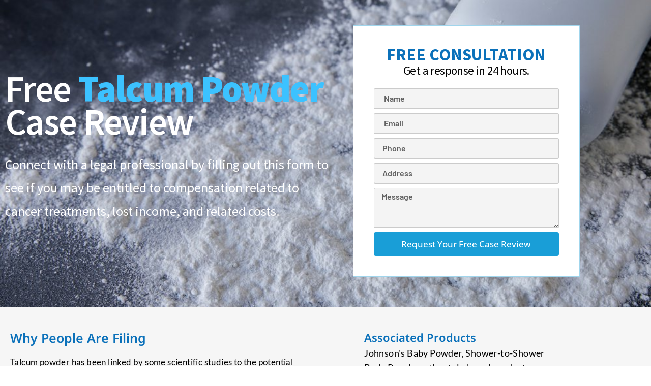

--- FILE ---
content_type: text/html; charset=UTF-8
request_url: https://landingpage.live/talcum-powder/
body_size: 18177
content:
<!DOCTYPE html>
<html lang="en-US">
<head>
	<meta charset="UTF-8">
		<title>Talcum Powder &#8211; Landing page</title>
<meta name='robots' content='max-image-preview:large' />
<link rel="alternate" type="application/rss+xml" title="Landing page &raquo; Feed" href="https://landingpage.live/feed/" />
<link rel="alternate" type="application/rss+xml" title="Landing page &raquo; Comments Feed" href="https://landingpage.live/comments/feed/" />
<link rel="alternate" title="oEmbed (JSON)" type="application/json+oembed" href="https://landingpage.live/wp-json/oembed/1.0/embed?url=https%3A%2F%2Flandingpage.live%2Ftalcum-powder%2F" />
<link rel="alternate" title="oEmbed (XML)" type="text/xml+oembed" href="https://landingpage.live/wp-json/oembed/1.0/embed?url=https%3A%2F%2Flandingpage.live%2Ftalcum-powder%2F&#038;format=xml" />
<style id='wp-img-auto-sizes-contain-inline-css' type='text/css'>
img:is([sizes=auto i],[sizes^="auto," i]){contain-intrinsic-size:3000px 1500px}
/*# sourceURL=wp-img-auto-sizes-contain-inline-css */
</style>
<style id='wp-emoji-styles-inline-css' type='text/css'>

	img.wp-smiley, img.emoji {
		display: inline !important;
		border: none !important;
		box-shadow: none !important;
		height: 1em !important;
		width: 1em !important;
		margin: 0 0.07em !important;
		vertical-align: -0.1em !important;
		background: none !important;
		padding: 0 !important;
	}
/*# sourceURL=wp-emoji-styles-inline-css */
</style>
<style id='classic-theme-styles-inline-css' type='text/css'>
/*! This file is auto-generated */
.wp-block-button__link{color:#fff;background-color:#32373c;border-radius:9999px;box-shadow:none;text-decoration:none;padding:calc(.667em + 2px) calc(1.333em + 2px);font-size:1.125em}.wp-block-file__button{background:#32373c;color:#fff;text-decoration:none}
/*# sourceURL=/wp-includes/css/classic-themes.min.css */
</style>
<style id='global-styles-inline-css' type='text/css'>
:root{--wp--preset--aspect-ratio--square: 1;--wp--preset--aspect-ratio--4-3: 4/3;--wp--preset--aspect-ratio--3-4: 3/4;--wp--preset--aspect-ratio--3-2: 3/2;--wp--preset--aspect-ratio--2-3: 2/3;--wp--preset--aspect-ratio--16-9: 16/9;--wp--preset--aspect-ratio--9-16: 9/16;--wp--preset--color--black: #000000;--wp--preset--color--cyan-bluish-gray: #abb8c3;--wp--preset--color--white: #ffffff;--wp--preset--color--pale-pink: #f78da7;--wp--preset--color--vivid-red: #cf2e2e;--wp--preset--color--luminous-vivid-orange: #ff6900;--wp--preset--color--luminous-vivid-amber: #fcb900;--wp--preset--color--light-green-cyan: #7bdcb5;--wp--preset--color--vivid-green-cyan: #00d084;--wp--preset--color--pale-cyan-blue: #8ed1fc;--wp--preset--color--vivid-cyan-blue: #0693e3;--wp--preset--color--vivid-purple: #9b51e0;--wp--preset--gradient--vivid-cyan-blue-to-vivid-purple: linear-gradient(135deg,rgb(6,147,227) 0%,rgb(155,81,224) 100%);--wp--preset--gradient--light-green-cyan-to-vivid-green-cyan: linear-gradient(135deg,rgb(122,220,180) 0%,rgb(0,208,130) 100%);--wp--preset--gradient--luminous-vivid-amber-to-luminous-vivid-orange: linear-gradient(135deg,rgb(252,185,0) 0%,rgb(255,105,0) 100%);--wp--preset--gradient--luminous-vivid-orange-to-vivid-red: linear-gradient(135deg,rgb(255,105,0) 0%,rgb(207,46,46) 100%);--wp--preset--gradient--very-light-gray-to-cyan-bluish-gray: linear-gradient(135deg,rgb(238,238,238) 0%,rgb(169,184,195) 100%);--wp--preset--gradient--cool-to-warm-spectrum: linear-gradient(135deg,rgb(74,234,220) 0%,rgb(151,120,209) 20%,rgb(207,42,186) 40%,rgb(238,44,130) 60%,rgb(251,105,98) 80%,rgb(254,248,76) 100%);--wp--preset--gradient--blush-light-purple: linear-gradient(135deg,rgb(255,206,236) 0%,rgb(152,150,240) 100%);--wp--preset--gradient--blush-bordeaux: linear-gradient(135deg,rgb(254,205,165) 0%,rgb(254,45,45) 50%,rgb(107,0,62) 100%);--wp--preset--gradient--luminous-dusk: linear-gradient(135deg,rgb(255,203,112) 0%,rgb(199,81,192) 50%,rgb(65,88,208) 100%);--wp--preset--gradient--pale-ocean: linear-gradient(135deg,rgb(255,245,203) 0%,rgb(182,227,212) 50%,rgb(51,167,181) 100%);--wp--preset--gradient--electric-grass: linear-gradient(135deg,rgb(202,248,128) 0%,rgb(113,206,126) 100%);--wp--preset--gradient--midnight: linear-gradient(135deg,rgb(2,3,129) 0%,rgb(40,116,252) 100%);--wp--preset--font-size--small: 13px;--wp--preset--font-size--medium: 20px;--wp--preset--font-size--large: 36px;--wp--preset--font-size--x-large: 42px;--wp--preset--spacing--20: 0.44rem;--wp--preset--spacing--30: 0.67rem;--wp--preset--spacing--40: 1rem;--wp--preset--spacing--50: 1.5rem;--wp--preset--spacing--60: 2.25rem;--wp--preset--spacing--70: 3.38rem;--wp--preset--spacing--80: 5.06rem;--wp--preset--shadow--natural: 6px 6px 9px rgba(0, 0, 0, 0.2);--wp--preset--shadow--deep: 12px 12px 50px rgba(0, 0, 0, 0.4);--wp--preset--shadow--sharp: 6px 6px 0px rgba(0, 0, 0, 0.2);--wp--preset--shadow--outlined: 6px 6px 0px -3px rgb(255, 255, 255), 6px 6px rgb(0, 0, 0);--wp--preset--shadow--crisp: 6px 6px 0px rgb(0, 0, 0);}:where(.is-layout-flex){gap: 0.5em;}:where(.is-layout-grid){gap: 0.5em;}body .is-layout-flex{display: flex;}.is-layout-flex{flex-wrap: wrap;align-items: center;}.is-layout-flex > :is(*, div){margin: 0;}body .is-layout-grid{display: grid;}.is-layout-grid > :is(*, div){margin: 0;}:where(.wp-block-columns.is-layout-flex){gap: 2em;}:where(.wp-block-columns.is-layout-grid){gap: 2em;}:where(.wp-block-post-template.is-layout-flex){gap: 1.25em;}:where(.wp-block-post-template.is-layout-grid){gap: 1.25em;}.has-black-color{color: var(--wp--preset--color--black) !important;}.has-cyan-bluish-gray-color{color: var(--wp--preset--color--cyan-bluish-gray) !important;}.has-white-color{color: var(--wp--preset--color--white) !important;}.has-pale-pink-color{color: var(--wp--preset--color--pale-pink) !important;}.has-vivid-red-color{color: var(--wp--preset--color--vivid-red) !important;}.has-luminous-vivid-orange-color{color: var(--wp--preset--color--luminous-vivid-orange) !important;}.has-luminous-vivid-amber-color{color: var(--wp--preset--color--luminous-vivid-amber) !important;}.has-light-green-cyan-color{color: var(--wp--preset--color--light-green-cyan) !important;}.has-vivid-green-cyan-color{color: var(--wp--preset--color--vivid-green-cyan) !important;}.has-pale-cyan-blue-color{color: var(--wp--preset--color--pale-cyan-blue) !important;}.has-vivid-cyan-blue-color{color: var(--wp--preset--color--vivid-cyan-blue) !important;}.has-vivid-purple-color{color: var(--wp--preset--color--vivid-purple) !important;}.has-black-background-color{background-color: var(--wp--preset--color--black) !important;}.has-cyan-bluish-gray-background-color{background-color: var(--wp--preset--color--cyan-bluish-gray) !important;}.has-white-background-color{background-color: var(--wp--preset--color--white) !important;}.has-pale-pink-background-color{background-color: var(--wp--preset--color--pale-pink) !important;}.has-vivid-red-background-color{background-color: var(--wp--preset--color--vivid-red) !important;}.has-luminous-vivid-orange-background-color{background-color: var(--wp--preset--color--luminous-vivid-orange) !important;}.has-luminous-vivid-amber-background-color{background-color: var(--wp--preset--color--luminous-vivid-amber) !important;}.has-light-green-cyan-background-color{background-color: var(--wp--preset--color--light-green-cyan) !important;}.has-vivid-green-cyan-background-color{background-color: var(--wp--preset--color--vivid-green-cyan) !important;}.has-pale-cyan-blue-background-color{background-color: var(--wp--preset--color--pale-cyan-blue) !important;}.has-vivid-cyan-blue-background-color{background-color: var(--wp--preset--color--vivid-cyan-blue) !important;}.has-vivid-purple-background-color{background-color: var(--wp--preset--color--vivid-purple) !important;}.has-black-border-color{border-color: var(--wp--preset--color--black) !important;}.has-cyan-bluish-gray-border-color{border-color: var(--wp--preset--color--cyan-bluish-gray) !important;}.has-white-border-color{border-color: var(--wp--preset--color--white) !important;}.has-pale-pink-border-color{border-color: var(--wp--preset--color--pale-pink) !important;}.has-vivid-red-border-color{border-color: var(--wp--preset--color--vivid-red) !important;}.has-luminous-vivid-orange-border-color{border-color: var(--wp--preset--color--luminous-vivid-orange) !important;}.has-luminous-vivid-amber-border-color{border-color: var(--wp--preset--color--luminous-vivid-amber) !important;}.has-light-green-cyan-border-color{border-color: var(--wp--preset--color--light-green-cyan) !important;}.has-vivid-green-cyan-border-color{border-color: var(--wp--preset--color--vivid-green-cyan) !important;}.has-pale-cyan-blue-border-color{border-color: var(--wp--preset--color--pale-cyan-blue) !important;}.has-vivid-cyan-blue-border-color{border-color: var(--wp--preset--color--vivid-cyan-blue) !important;}.has-vivid-purple-border-color{border-color: var(--wp--preset--color--vivid-purple) !important;}.has-vivid-cyan-blue-to-vivid-purple-gradient-background{background: var(--wp--preset--gradient--vivid-cyan-blue-to-vivid-purple) !important;}.has-light-green-cyan-to-vivid-green-cyan-gradient-background{background: var(--wp--preset--gradient--light-green-cyan-to-vivid-green-cyan) !important;}.has-luminous-vivid-amber-to-luminous-vivid-orange-gradient-background{background: var(--wp--preset--gradient--luminous-vivid-amber-to-luminous-vivid-orange) !important;}.has-luminous-vivid-orange-to-vivid-red-gradient-background{background: var(--wp--preset--gradient--luminous-vivid-orange-to-vivid-red) !important;}.has-very-light-gray-to-cyan-bluish-gray-gradient-background{background: var(--wp--preset--gradient--very-light-gray-to-cyan-bluish-gray) !important;}.has-cool-to-warm-spectrum-gradient-background{background: var(--wp--preset--gradient--cool-to-warm-spectrum) !important;}.has-blush-light-purple-gradient-background{background: var(--wp--preset--gradient--blush-light-purple) !important;}.has-blush-bordeaux-gradient-background{background: var(--wp--preset--gradient--blush-bordeaux) !important;}.has-luminous-dusk-gradient-background{background: var(--wp--preset--gradient--luminous-dusk) !important;}.has-pale-ocean-gradient-background{background: var(--wp--preset--gradient--pale-ocean) !important;}.has-electric-grass-gradient-background{background: var(--wp--preset--gradient--electric-grass) !important;}.has-midnight-gradient-background{background: var(--wp--preset--gradient--midnight) !important;}.has-small-font-size{font-size: var(--wp--preset--font-size--small) !important;}.has-medium-font-size{font-size: var(--wp--preset--font-size--medium) !important;}.has-large-font-size{font-size: var(--wp--preset--font-size--large) !important;}.has-x-large-font-size{font-size: var(--wp--preset--font-size--x-large) !important;}
:where(.wp-block-post-template.is-layout-flex){gap: 1.25em;}:where(.wp-block-post-template.is-layout-grid){gap: 1.25em;}
:where(.wp-block-term-template.is-layout-flex){gap: 1.25em;}:where(.wp-block-term-template.is-layout-grid){gap: 1.25em;}
:where(.wp-block-columns.is-layout-flex){gap: 2em;}:where(.wp-block-columns.is-layout-grid){gap: 2em;}
:root :where(.wp-block-pullquote){font-size: 1.5em;line-height: 1.6;}
/*# sourceURL=global-styles-inline-css */
</style>
<link rel='stylesheet' id='hello-elementor-css' href='https://landingpage.live/wp-content/themes/hello-elementor/style.min.css?ver=2.3.1' type='text/css' media='all' />
<link rel='stylesheet' id='hello-elementor-theme-style-css' href='https://landingpage.live/wp-content/themes/hello-elementor/theme.min.css?ver=2.3.1' type='text/css' media='all' />
<link rel='stylesheet' id='elementor-frontend-css' href='https://landingpage.live/wp-content/plugins/elementor/assets/css/frontend.min.css?ver=3.34.1' type='text/css' media='all' />
<link rel='stylesheet' id='widget-icon-list-css' href='https://landingpage.live/wp-content/plugins/elementor/assets/css/widget-icon-list.min.css?ver=3.34.1' type='text/css' media='all' />
<link rel='stylesheet' id='widget-social-icons-css' href='https://landingpage.live/wp-content/plugins/elementor/assets/css/widget-social-icons.min.css?ver=3.34.1' type='text/css' media='all' />
<link rel='stylesheet' id='e-apple-webkit-css' href='https://landingpage.live/wp-content/plugins/elementor/assets/css/conditionals/apple-webkit.min.css?ver=3.34.1' type='text/css' media='all' />
<link rel='stylesheet' id='e-animation-slideInRight-css' href='https://landingpage.live/wp-content/plugins/elementor/assets/lib/animations/styles/slideInRight.min.css?ver=3.34.1' type='text/css' media='all' />
<link rel='stylesheet' id='e-animation-fadeInRight-css' href='https://landingpage.live/wp-content/plugins/elementor/assets/lib/animations/styles/fadeInRight.min.css?ver=3.34.1' type='text/css' media='all' />
<link rel='stylesheet' id='e-popup-css' href='https://landingpage.live/wp-content/plugins/elementor-pro/assets/css/conditionals/popup.min.css?ver=3.34.0' type='text/css' media='all' />
<link rel='stylesheet' id='widget-heading-css' href='https://landingpage.live/wp-content/plugins/elementor/assets/css/widget-heading.min.css?ver=3.34.1' type='text/css' media='all' />
<link rel='stylesheet' id='widget-form-css' href='https://landingpage.live/wp-content/plugins/elementor-pro/assets/css/widget-form.min.css?ver=3.34.0' type='text/css' media='all' />
<link rel='stylesheet' id='e-animation-fadeIn-css' href='https://landingpage.live/wp-content/plugins/elementor/assets/lib/animations/styles/fadeIn.min.css?ver=3.34.1' type='text/css' media='all' />
<link rel='stylesheet' id='e-animation-fadeInUp-css' href='https://landingpage.live/wp-content/plugins/elementor/assets/lib/animations/styles/fadeInUp.min.css?ver=3.34.1' type='text/css' media='all' />
<link rel='stylesheet' id='elementor-icons-css' href='https://landingpage.live/wp-content/plugins/elementor/assets/lib/eicons/css/elementor-icons.min.css?ver=5.45.0' type='text/css' media='all' />
<link rel='stylesheet' id='elementor-post-8-css' href='https://landingpage.live/wp-content/uploads/elementor/css/post-8.css?ver=1767877078' type='text/css' media='all' />
<link rel='stylesheet' id='widget-image-css' href='https://landingpage.live/wp-content/plugins/elementor/assets/css/widget-image.min.css?ver=3.34.1' type='text/css' media='all' />
<link rel='stylesheet' id='widget-toggle-css' href='https://landingpage.live/wp-content/plugins/elementor/assets/css/widget-toggle.min.css?ver=3.34.1' type='text/css' media='all' />
<link rel='stylesheet' id='elementor-post-88453-css' href='https://landingpage.live/wp-content/uploads/elementor/css/post-88453.css?ver=1767961285' type='text/css' media='all' />
<link rel='stylesheet' id='elementor-post-137081-css' href='https://landingpage.live/wp-content/uploads/elementor/css/post-137081.css?ver=1767877078' type='text/css' media='all' />
<link rel='stylesheet' id='elementor-post-109447-css' href='https://landingpage.live/wp-content/uploads/elementor/css/post-109447.css?ver=1767877078' type='text/css' media='all' />
<link rel='stylesheet' id='elementor-post-107925-css' href='https://landingpage.live/wp-content/uploads/elementor/css/post-107925.css?ver=1767877078' type='text/css' media='all' />
<link rel='stylesheet' id='elementor-post-51762-css' href='https://landingpage.live/wp-content/uploads/elementor/css/post-51762.css?ver=1767877078' type='text/css' media='all' />
<link rel='stylesheet' id='elementor-post-31018-css' href='https://landingpage.live/wp-content/uploads/elementor/css/post-31018.css?ver=1767877078' type='text/css' media='all' />
<link rel='stylesheet' id='elementor-gf-local-roboto-css' href='https://landingpage.live/wp-content/uploads/elementor/google-fonts/css/roboto.css?ver=1742259354' type='text/css' media='all' />
<link rel='stylesheet' id='elementor-gf-local-robotoslab-css' href='https://landingpage.live/wp-content/uploads/elementor/google-fonts/css/robotoslab.css?ver=1742259368' type='text/css' media='all' />
<link rel='stylesheet' id='elementor-gf-local-sourcesanspro-css' href='https://landingpage.live/wp-content/uploads/elementor/google-fonts/css/sourcesanspro.css?ver=1742302856' type='text/css' media='all' />
<link rel='stylesheet' id='elementor-gf-local-barlow-css' href='https://landingpage.live/wp-content/uploads/elementor/google-fonts/css/barlow.css?ver=1742259497' type='text/css' media='all' />
<link rel='stylesheet' id='elementor-gf-local-opensans-css' href='https://landingpage.live/wp-content/uploads/elementor/google-fonts/css/opensans.css?ver=1742259451' type='text/css' media='all' />
<link rel='stylesheet' id='elementor-gf-local-notosans-css' href='https://landingpage.live/wp-content/uploads/elementor/google-fonts/css/notosans.css?ver=1742305167' type='text/css' media='all' />
<link rel='stylesheet' id='elementor-gf-local-lato-css' href='https://landingpage.live/wp-content/uploads/elementor/google-fonts/css/lato.css?ver=1742259485' type='text/css' media='all' />
<link rel='stylesheet' id='elementor-gf-local-montserrat-css' href='https://landingpage.live/wp-content/uploads/elementor/google-fonts/css/montserrat.css?ver=1742259390' type='text/css' media='all' />
<link rel='stylesheet' id='elementor-gf-local-inter-css' href='https://landingpage.live/wp-content/uploads/elementor/google-fonts/css/inter.css?ver=1742259420' type='text/css' media='all' />
<link rel='stylesheet' id='elementor-gf-local-barlowsemicondensed-css' href='https://landingpage.live/wp-content/uploads/elementor/google-fonts/css/barlowsemicondensed.css?ver=1742259462' type='text/css' media='all' />
<link rel='stylesheet' id='elementor-gf-local-redhattext-css' href='https://landingpage.live/wp-content/uploads/elementor/google-fonts/css/redhattext.css?ver=1742259467' type='text/css' media='all' />
<link rel='stylesheet' id='elementor-gf-local-arimo-css' href='https://landingpage.live/wp-content/uploads/elementor/google-fonts/css/arimo.css?ver=1742259481' type='text/css' media='all' />
<link rel='stylesheet' id='elementor-gf-local-robotocondensed-css' href='https://landingpage.live/wp-content/uploads/elementor/google-fonts/css/robotocondensed.css?ver=1742259528' type='text/css' media='all' />
<link rel='stylesheet' id='elementor-gf-local-ropasans-css' href='https://landingpage.live/wp-content/uploads/elementor/google-fonts/css/ropasans.css?ver=1742259529' type='text/css' media='all' />
<link rel='stylesheet' id='elementor-icons-shared-0-css' href='https://landingpage.live/wp-content/plugins/elementor/assets/lib/font-awesome/css/fontawesome.min.css?ver=5.15.3' type='text/css' media='all' />
<link rel='stylesheet' id='elementor-icons-fa-solid-css' href='https://landingpage.live/wp-content/plugins/elementor/assets/lib/font-awesome/css/solid.min.css?ver=5.15.3' type='text/css' media='all' />
<link rel='stylesheet' id='elementor-icons-fa-brands-css' href='https://landingpage.live/wp-content/plugins/elementor/assets/lib/font-awesome/css/brands.min.css?ver=5.15.3' type='text/css' media='all' />
        <script>
            /* <![CDATA[ */
            var rcewpp = {
                "ajax_url":"https://landingpage.live/wp-admin/admin-ajax.php",
                "nonce": "ebfb584584",
                "home_url": "https://landingpage.live/",
                "settings_icon": 'https://landingpage.live/wp-content/plugins/export-wp-page-to-static-html/admin/images/settings.png',
                "settings_hover_icon": 'https://landingpage.live/wp-content/plugins/export-wp-page-to-static-html/admin/images/settings_hover.png'
            };
            /* ]]\> */
        </script>
        <script type="text/javascript" src="https://landingpage.live/wp-includes/js/jquery/jquery.min.js?ver=3.7.1" id="jquery-core-js"></script>
<script type="text/javascript" src="https://landingpage.live/wp-includes/js/jquery/jquery-migrate.min.js?ver=3.4.1" id="jquery-migrate-js"></script>
<link rel="https://api.w.org/" href="https://landingpage.live/wp-json/" /><link rel="alternate" title="JSON" type="application/json" href="https://landingpage.live/wp-json/wp/v2/pages/88453" /><link rel="EditURI" type="application/rsd+xml" title="RSD" href="https://landingpage.live/xmlrpc.php?rsd" />
<meta name="generator" content="WordPress 6.9" />
<link rel="canonical" href="https://landingpage.live/talcum-powder/" />
<link rel='shortlink' href='https://landingpage.live/?p=88453' />
<meta name="generator" content="Elementor 3.34.1; features: additional_custom_breakpoints; settings: css_print_method-external, google_font-enabled, font_display-auto">
			<style>
				.e-con.e-parent:nth-of-type(n+4):not(.e-lazyloaded):not(.e-no-lazyload),
				.e-con.e-parent:nth-of-type(n+4):not(.e-lazyloaded):not(.e-no-lazyload) * {
					background-image: none !important;
				}
				@media screen and (max-height: 1024px) {
					.e-con.e-parent:nth-of-type(n+3):not(.e-lazyloaded):not(.e-no-lazyload),
					.e-con.e-parent:nth-of-type(n+3):not(.e-lazyloaded):not(.e-no-lazyload) * {
						background-image: none !important;
					}
				}
				@media screen and (max-height: 640px) {
					.e-con.e-parent:nth-of-type(n+2):not(.e-lazyloaded):not(.e-no-lazyload),
					.e-con.e-parent:nth-of-type(n+2):not(.e-lazyloaded):not(.e-no-lazyload) * {
						background-image: none !important;
					}
				}
			</style>
				<meta name="viewport" content="width=device-width, initial-scale=1.0, viewport-fit=cover" /></head>
<body class="wp-singular page-template page-template-elementor_canvas page page-id-88453 wp-theme-hello-elementor elementor-default elementor-template-canvas elementor-kit-8 elementor-page elementor-page-88453">
			<div data-elementor-type="wp-page" data-elementor-id="88453" class="elementor elementor-88453" data-elementor-post-type="page">
						<section class="elementor-section elementor-top-section elementor-element elementor-element-b8f56b0 elementor-section-height-min-height elementor-section-boxed elementor-section-height-default elementor-section-items-middle" data-id="b8f56b0" data-element_type="section" data-settings="{&quot;background_background&quot;:&quot;classic&quot;}">
							<div class="elementor-background-overlay"></div>
							<div class="elementor-container elementor-column-gap-default">
					<div class="elementor-column elementor-col-33 elementor-top-column elementor-element elementor-element-ef89dee" data-id="ef89dee" data-element_type="column">
			<div class="elementor-widget-wrap elementor-element-populated">
						<div class="elementor-element elementor-element-699f7e7 elementor-widget elementor-widget-heading" data-id="699f7e7" data-element_type="widget" data-widget_type="heading.default">
				<div class="elementor-widget-container">
					<h2 class="elementor-heading-title elementor-size-default">Free<span style="color: #3cc2ff;font-weight: 900"> Talcum Powder </span> Case Review
</h2>				</div>
				</div>
				<div class="elementor-element elementor-element-aeec265 elementor-widget elementor-widget-heading" data-id="aeec265" data-element_type="widget" data-widget_type="heading.default">
				<div class="elementor-widget-container">
					<h2 class="elementor-heading-title elementor-size-default">Connect with a legal professional by filling out this form to see if you may be entitled to compensation related to cancer treatments, lost income, and related costs.



</h2>				</div>
				</div>
					</div>
		</div>
				<div class="elementor-column elementor-col-33 elementor-top-column elementor-element elementor-element-5ab4753" data-id="5ab4753" data-element_type="column">
			<div class="elementor-widget-wrap">
							</div>
		</div>
				<div class="elementor-column elementor-col-33 elementor-top-column elementor-element elementor-element-bf2f789" data-id="bf2f789" data-element_type="column">
			<div class="elementor-widget-wrap elementor-element-populated">
						<section class="elementor-section elementor-inner-section elementor-element elementor-element-882c5cd elementor-section-boxed elementor-section-height-default elementor-section-height-default" data-id="882c5cd" data-element_type="section">
						<div class="elementor-container elementor-column-gap-default">
					<div class="elementor-column elementor-col-100 elementor-inner-column elementor-element elementor-element-e6147da" data-id="e6147da" data-element_type="column" data-settings="{&quot;background_background&quot;:&quot;classic&quot;}">
			<div class="elementor-widget-wrap elementor-element-populated">
						<div class="elementor-element elementor-element-ef83af0 elementor-widget elementor-widget-heading" data-id="ef83af0" data-element_type="widget" data-widget_type="heading.default">
				<div class="elementor-widget-container">
					<h2 class="elementor-heading-title elementor-size-default">Free Consultation</h2>				</div>
				</div>
				<div class="elementor-element elementor-element-728e8cf elementor-widget elementor-widget-heading" data-id="728e8cf" data-element_type="widget" data-widget_type="heading.default">
				<div class="elementor-widget-container">
					<h2 class="elementor-heading-title elementor-size-default">Get a response in 24 hours.
</h2>				</div>
				</div>
				<div class="elementor-element elementor-element-7b08b5d elementor-button-align-stretch elementor-widget elementor-widget-form" data-id="7b08b5d" data-element_type="widget" data-settings="{&quot;step_next_label&quot;:&quot;Next&quot;,&quot;step_previous_label&quot;:&quot;Previous&quot;,&quot;button_width&quot;:&quot;100&quot;,&quot;step_type&quot;:&quot;number_text&quot;,&quot;step_icon_shape&quot;:&quot;circle&quot;}" data-widget_type="form.default">
				<div class="elementor-widget-container">
							<form class="elementor-form" method="post" name="New Form" aria-label="New Form">
			<input type="hidden" name="post_id" value="88453"/>
			<input type="hidden" name="form_id" value="7b08b5d"/>
			<input type="hidden" name="referer_title" value="Talcum Powder" />

							<input type="hidden" name="queried_id" value="88453"/>
			
			<div class="elementor-form-fields-wrapper elementor-labels-">
								<div class="elementor-field-type-text elementor-field-group elementor-column elementor-field-group-name elementor-col-100 elementor-field-required">
												<label for="form-field-name" class="elementor-field-label elementor-screen-only">
								Name							</label>
														<input size="1" type="text" name="form_fields[name]" id="form-field-name" class="elementor-field elementor-size-sm  elementor-field-textual" placeholder=" Name" required="required">
											</div>
								<div class="elementor-field-type-email elementor-field-group elementor-column elementor-field-group-email elementor-col-100 elementor-field-required">
												<label for="form-field-email" class="elementor-field-label elementor-screen-only">
								Email							</label>
														<input size="1" type="email" name="form_fields[email]" id="form-field-email" class="elementor-field elementor-size-sm  elementor-field-textual" placeholder=" Email" required="required">
											</div>
								<div class="elementor-field-type-tel elementor-field-group elementor-column elementor-field-group-field_4 elementor-col-100 elementor-field-required">
												<label for="form-field-field_4" class="elementor-field-label elementor-screen-only">
								Phone							</label>
								<input size="1" type="tel" name="form_fields[field_4]" id="form-field-field_4" class="elementor-field elementor-size-sm  elementor-field-textual" placeholder="Phone" required="required" pattern="[0-9()#&amp;+*-=.]+" title="Only numbers and phone characters (#, -, *, etc) are accepted.">

						</div>
								<div class="elementor-field-type-text elementor-field-group elementor-column elementor-field-group-field_7c66246 elementor-col-100">
												<label for="form-field-field_7c66246" class="elementor-field-label elementor-screen-only">
								Address							</label>
														<input size="1" type="text" name="form_fields[field_7c66246]" id="form-field-field_7c66246" class="elementor-field elementor-size-sm  elementor-field-textual" placeholder="Address">
											</div>
								<div class="elementor-field-type-textarea elementor-field-group elementor-column elementor-field-group-field_28c3bc9 elementor-col-100">
												<label for="form-field-field_28c3bc9" class="elementor-field-label elementor-screen-only">
								Message							</label>
						<textarea class="elementor-field-textual elementor-field  elementor-size-sm" name="form_fields[field_28c3bc9]" id="form-field-field_28c3bc9" rows="3" placeholder="Message"></textarea>				</div>
								<div class="elementor-field-group elementor-column elementor-field-type-submit elementor-col-100 e-form__buttons">
					<button class="elementor-button elementor-size-md" type="submit">
						<span class="elementor-button-content-wrapper">
																						<span class="elementor-button-text">Request Your Free Case Review</span>
													</span>
					</button>
				</div>
			</div>
		</form>
						</div>
				</div>
					</div>
		</div>
					</div>
		</section>
					</div>
		</div>
					</div>
		</section>
				<section class="elementor-section elementor-top-section elementor-element elementor-element-aa91a0d elementor-section-boxed elementor-section-height-default elementor-section-height-default" data-id="aa91a0d" data-element_type="section" data-settings="{&quot;background_background&quot;:&quot;classic&quot;}">
						<div class="elementor-container elementor-column-gap-default">
					<div class="elementor-column elementor-col-100 elementor-top-column elementor-element elementor-element-9a94e1f" data-id="9a94e1f" data-element_type="column">
			<div class="elementor-widget-wrap elementor-element-populated">
						<section class="elementor-section elementor-inner-section elementor-element elementor-element-94b7774 elementor-section-boxed elementor-section-height-default elementor-section-height-default" data-id="94b7774" data-element_type="section">
						<div class="elementor-container elementor-column-gap-default">
					<div class="elementor-column elementor-col-33 elementor-inner-column elementor-element elementor-element-af1d074" data-id="af1d074" data-element_type="column">
			<div class="elementor-widget-wrap elementor-element-populated">
						<div class="elementor-element elementor-element-4deb08e elementor-widget elementor-widget-heading" data-id="4deb08e" data-element_type="widget" data-widget_type="heading.default">
				<div class="elementor-widget-container">
					<h2 class="elementor-heading-title elementor-size-default">
Why People Are Filing
</h2>				</div>
				</div>
				<div class="elementor-element elementor-element-3a4b3d3 elementor-widget elementor-widget-heading" data-id="3a4b3d3" data-element_type="widget" data-widget_type="heading.default">
				<div class="elementor-widget-container">
					<h2 class="elementor-heading-title elementor-size-default">
Talcum powder has been linked by some scientific studies to the potential development of ovarian cancer. After years of using products like Johnson’s Baby Powder and Shower-to-Shower Body Powder for feminine hygiene, women are suing Johnson &amp; Johnson for promoting the use of talc-based powders without warning them about the potentially deadly side effects.

</h2>				</div>
				</div>
					</div>
		</div>
				<div class="elementor-column elementor-col-33 elementor-inner-column elementor-element elementor-element-f342571" data-id="f342571" data-element_type="column">
			<div class="elementor-widget-wrap">
							</div>
		</div>
				<div class="elementor-column elementor-col-33 elementor-inner-column elementor-element elementor-element-d82f423" data-id="d82f423" data-element_type="column">
			<div class="elementor-widget-wrap elementor-element-populated">
						<div class="elementor-element elementor-element-511e713 elementor-widget elementor-widget-heading" data-id="511e713" data-element_type="widget" data-widget_type="heading.default">
				<div class="elementor-widget-container">
					<h2 class="elementor-heading-title elementor-size-default">Associated Products
</h2>				</div>
				</div>
				<div class="elementor-element elementor-element-101a41a elementor-widget elementor-widget-heading" data-id="101a41a" data-element_type="widget" data-widget_type="heading.default">
				<div class="elementor-widget-container">
					<p class="elementor-heading-title elementor-size-default">Johnson's Baby Powder, Shower-to-Shower Body Powder, other talc-based products</p>				</div>
				</div>
				<div class="elementor-element elementor-element-c2707b0 elementor-widget elementor-widget-heading" data-id="c2707b0" data-element_type="widget" data-widget_type="heading.default">
				<div class="elementor-widget-container">
					<h2 class="elementor-heading-title elementor-size-default">
Major Side Effects</h2>				</div>
				</div>
				<div class="elementor-element elementor-element-52bb1aa elementor-widget elementor-widget-heading" data-id="52bb1aa" data-element_type="widget" data-widget_type="heading.default">
				<div class="elementor-widget-container">
					<p class="elementor-heading-title elementor-size-default">Ovarian cancer

</p>				</div>
				</div>
					</div>
		</div>
					</div>
		</section>
					</div>
		</div>
					</div>
		</section>
				<section class="elementor-section elementor-top-section elementor-element elementor-element-5596899 elementor-reverse-mobile elementor-section-boxed elementor-section-height-default elementor-section-height-default" data-id="5596899" data-element_type="section" data-settings="{&quot;background_background&quot;:&quot;classic&quot;}">
						<div class="elementor-container elementor-column-gap-default">
					<div class="elementor-column elementor-col-50 elementor-top-column elementor-element elementor-element-4062e09" data-id="4062e09" data-element_type="column">
			<div class="elementor-widget-wrap elementor-element-populated">
						<div class="elementor-element elementor-element-2081666 elementor-widget elementor-widget-heading" data-id="2081666" data-element_type="widget" data-widget_type="heading.default">
				<div class="elementor-widget-container">
					<h2 class="elementor-heading-title elementor-size-default">What Happens Next?
</h2>				</div>
				</div>
				<section class="elementor-section elementor-inner-section elementor-element elementor-element-93902de elementor-section-boxed elementor-section-height-default elementor-section-height-default" data-id="93902de" data-element_type="section">
						<div class="elementor-container elementor-column-gap-default">
					<div class="elementor-column elementor-col-100 elementor-inner-column elementor-element elementor-element-0316016" data-id="0316016" data-element_type="column">
			<div class="elementor-widget-wrap elementor-element-populated">
						<div class="elementor-element elementor-element-52bd5d8 elementor-align-start elementor-icon-list--layout-traditional elementor-list-item-link-full_width elementor-widget elementor-widget-icon-list" data-id="52bd5d8" data-element_type="widget" data-widget_type="icon-list.default">
				<div class="elementor-widget-container">
							<ul class="elementor-icon-list-items">
							<li class="elementor-icon-list-item">
											<span class="elementor-icon-list-icon">
							<svg xmlns="http://www.w3.org/2000/svg" xmlns:xlink="http://www.w3.org/1999/xlink" id="Layer_1" x="0px" y="0px" viewBox="0 0 496.158 496.158" style="enable-background:new 0 0 496.158 496.158;" xml:space="preserve"><path style="fill:#56B48C;" d="M248.082,0.003C111.07,0.003,0,111.061,0,248.085c0,137,111.07,248.07,248.082,248.07  c137.006,0,248.076-111.07,248.076-248.07C496.158,111.061,385.088,0.003,248.082,0.003z"></path><path style="fill:#FFFFFF;" d="M278.767,145.419c-3.126-4.003-7.276-6.006-12.451-6.006c-4.591,0-7.716,0.879-9.375,2.637  c-1.662,1.758-5.226,6.445-10.693,14.063c-5.47,7.617-11.744,14.502-18.823,20.654c-7.082,6.152-16.53,12.012-28.345,17.578  c-7.91,3.712-13.429,6.738-16.553,9.082c-3.126,2.344-4.688,6.006-4.688,10.986c0,4.298,1.586,8.082,4.761,11.353  c3.172,3.273,6.812,4.907,10.913,4.907c8.592,0,25.292-9.521,50.098-28.564V335.41c0,7.814,1.806,13.722,5.42,17.725  c3.612,4.003,8.397,6.006,14.355,6.006c13.378,0,20.068-9.814,20.068-29.443V161.972  C283.455,154.941,281.892,149.425,278.767,145.419z"></path><g></g><g></g><g></g><g></g><g></g><g></g><g></g><g></g><g></g><g></g><g></g><g></g><g></g><g></g><g></g></svg>						</span>
										<span class="elementor-icon-list-text">After completing the above form, your information will be transmitted by secure connection to one of the experience Talcum Powder law firms in our network who have been involved in this litigation since its inception.</span>
									</li>
								<li class="elementor-icon-list-item">
											<span class="elementor-icon-list-icon">
							<svg xmlns="http://www.w3.org/2000/svg" xmlns:xlink="http://www.w3.org/1999/xlink" id="Layer_1" x="0px" y="0px" viewBox="0 0 496.158 496.158" style="enable-background:new 0 0 496.158 496.158;" xml:space="preserve"><path style="fill:#56B48C;" d="M248.082,0.003C111.07,0.003,0,111.061,0,248.085c0,137,111.07,248.07,248.082,248.07  c137.006,0,248.076-111.07,248.076-248.07C496.158,111.061,385.088,0.003,248.082,0.003z"></path><path style="fill:#FFFFFF;" d="M319.783,325.595c-4.005-3.124-9.814-4.688-17.432-4.688h-76.465c2.44-3.71,4.834-6.885,7.178-9.521  c5.468-6.64,15.55-15.967,30.249-27.979c14.696-12.012,25.17-20.824,31.421-26.44c6.249-5.614,12.378-13.378,18.384-23.291  c6.006-9.911,9.009-20.922,9.009-33.032c0-7.713-1.442-15.161-4.321-22.339c-2.882-7.178-6.91-13.5-12.085-18.97  c-5.177-5.468-11.183-9.764-18.018-12.891c-10.547-4.688-23.291-7.031-38.232-7.031c-12.403,0-23.218,1.831-32.446,5.493  s-16.846,8.473-22.852,14.429c-6.006,5.958-10.524,12.598-13.55,19.922c-3.028,7.324-4.541,14.355-4.541,21.094  c0,5.566,1.611,9.961,4.834,13.184s7.274,4.834,12.158,4.834c5.566,0,9.789-1.758,12.671-5.273  c2.879-3.516,5.468-8.544,7.764-15.088c2.293-6.542,3.93-10.547,4.907-12.012c7.324-11.229,17.381-16.846,30.176-16.846  c6.054,0,11.646,1.369,16.772,4.102c5.127,2.735,9.178,6.569,12.158,11.499c2.978,4.933,4.468,10.524,4.468,16.772  c0,5.763-1.392,11.646-4.175,17.651s-6.837,11.865-12.158,17.578c-5.324,5.713-11.989,11.403-19.995,17.065  c-4.493,3.028-11.964,9.352-22.412,18.97c-10.451,9.62-22.169,21.167-35.156,34.644c-3.126,3.321-6.006,7.887-8.643,13.696  c-2.637,5.812-3.955,10.474-3.955,13.989c0,5.47,2.051,10.231,6.152,14.282c4.102,4.054,9.814,6.079,17.139,6.079H306.6  c6.445,0,11.254-1.659,14.429-4.98c3.172-3.319,4.761-7.372,4.761-12.158C325.789,332.97,323.786,328.722,319.783,325.595z"></path><g></g><g></g><g></g><g></g><g></g><g></g><g></g><g></g><g></g><g></g><g></g><g></g><g></g><g></g><g></g></svg>						</span>
										<span class="elementor-icon-list-text">Within about 24 business hours, a paralegal or other representative from the law firm will review your information and call you regarding your case.</span>
									</li>
								<li class="elementor-icon-list-item">
											<span class="elementor-icon-list-icon">
							<svg xmlns="http://www.w3.org/2000/svg" xmlns:xlink="http://www.w3.org/1999/xlink" id="Layer_1" x="0px" y="0px" viewBox="0 0 496.158 496.158" style="enable-background:new 0 0 496.158 496.158;" xml:space="preserve"><path style="fill:#56B48C;" d="M248.082,0.003C111.07,0.003,0,111.061,0,248.085c0,137,111.07,248.07,248.082,248.07  c137.006,0,248.076-111.07,248.076-248.07C496.158,111.061,385.088,0.003,248.082,0.003z"></path><path style="fill:#FFFFFF;" d="M319.637,269.711c-2.637-6.395-6.569-12.231-11.792-17.505c-5.226-5.273-11.646-9.961-19.263-14.063  c7.91-6.64,13.989-13.451,18.237-20.435c4.248-6.981,6.372-15.355,6.372-25.122c0-7.42-1.465-14.355-4.395-20.801  s-7.276-12.108-13.037-16.992c-5.763-4.882-12.55-8.617-20.361-11.206c-7.814-2.586-16.457-3.882-25.928-3.882  c-10.84,0-20.654,1.538-29.443,4.614s-16.139,7.155-22.046,12.231c-5.91,5.079-10.4,10.426-13.477,16.04  c-3.076,5.617-4.614,10.963-4.614,16.04c0,5.273,1.634,9.499,4.907,12.671c3.271,3.175,6.859,4.761,10.767,4.761  c3.319,0,6.249-0.586,8.789-1.758c2.538-1.172,4.296-2.783,5.273-4.834c1.659-3.809,3.49-7.86,5.493-12.158  c2-4.296,4.125-7.812,6.372-10.547c2.245-2.733,5.296-4.93,9.155-6.592c3.856-1.659,8.764-2.49,14.722-2.49  c8.789,0,15.77,2.71,20.947,8.13c5.175,5.42,7.764,11.891,7.764,19.409c0,9.865-3.248,17.432-9.741,22.705  c-6.496,5.273-14.234,7.91-23.218,7.91h-6.006c-6.935,0-12.158,1.442-15.674,4.321c-3.516,2.882-5.273,6.665-5.273,11.353  c0,4.786,1.465,8.521,4.395,11.206c2.93,2.687,7.079,4.028,12.451,4.028c1.172,0,3.809-0.194,7.91-0.586  c4.102-0.389,7.127-0.586,9.082-0.586c11.133,0,19.823,3.248,26.074,9.741c6.249,6.496,9.375,15.454,9.375,26.88  c0,7.716-1.831,14.502-5.493,20.361s-8.302,10.279-13.916,13.257c-5.617,2.98-11.451,4.468-17.505,4.468  c-10.547,0-18.727-3.296-24.536-9.888c-5.812-6.592-11.256-16.674-16.333-30.249c-0.783-2.245-2.442-4.175-4.98-5.786  c-2.541-1.611-5.177-2.417-7.91-2.417c-5.47,0-10.034,1.735-13.696,5.2c-3.662,3.468-5.493,8.034-5.493,13.696  c0,4.395,1.538,9.961,4.614,16.699s7.617,13.257,13.623,19.556s13.646,11.549,22.925,15.747c9.276,4.198,19.775,6.299,31.494,6.299  c11.522,0,22.046-1.831,31.567-5.493s17.748-8.739,24.683-15.234c6.933-6.493,12.181-13.891,15.747-22.192  c3.563-8.299,5.347-16.894,5.347-25.781C323.592,283.018,322.273,276.109,319.637,269.711z"></path><g></g><g></g><g></g><g></g><g></g><g></g><g></g><g></g><g></g><g></g><g></g><g></g><g></g><g></g><g></g></svg>						</span>
										<span class="elementor-icon-list-text">The representative will follow up with additional questions, as necessary, to determine if your case is viable, based on the symptoms or conditions you (or your loved one) have experienced.</span>
									</li>
						</ul>
						</div>
				</div>
					</div>
		</div>
					</div>
		</section>
					</div>
		</div>
				<div class="elementor-column elementor-col-50 elementor-top-column elementor-element elementor-element-367bfcc" data-id="367bfcc" data-element_type="column">
			<div class="elementor-widget-wrap elementor-element-populated">
						<div class="elementor-element elementor-element-4f6f145 elementor-widget elementor-widget-image" data-id="4f6f145" data-element_type="widget" data-widget_type="image.default">
				<div class="elementor-widget-container">
															<img fetchpriority="high" decoding="async" width="670" height="655" src="https://landingpage.live/wp-content/uploads/2022/06/344-jpg-1000×667-.jpg" class="attachment-large size-large wp-image-88851" alt="" srcset="https://landingpage.live/wp-content/uploads/2022/06/344-jpg-1000×667-.jpg 670w, https://landingpage.live/wp-content/uploads/2022/06/344-jpg-1000×667--300x293.jpg 300w" sizes="(max-width: 670px) 100vw, 670px" />															</div>
				</div>
					</div>
		</div>
					</div>
		</section>
				<section class="elementor-section elementor-top-section elementor-element elementor-element-83d2e82 elementor-section-full_width elementor-section-height-default elementor-section-height-default" data-id="83d2e82" data-element_type="section">
						<div class="elementor-container elementor-column-gap-default">
					<div class="elementor-column elementor-col-100 elementor-top-column elementor-element elementor-element-6047347" data-id="6047347" data-element_type="column">
			<div class="elementor-widget-wrap elementor-element-populated">
						<section class="elementor-section elementor-inner-section elementor-element elementor-element-c4886e4 elementor-section-full_width elementor-section-height-default elementor-section-height-default" data-id="c4886e4" data-element_type="section">
						<div class="elementor-container elementor-column-gap-default">
					<div class="elementor-column elementor-col-50 elementor-inner-column elementor-element elementor-element-0a9f155" data-id="0a9f155" data-element_type="column">
			<div class="elementor-widget-wrap elementor-element-populated">
						<div class="elementor-element elementor-element-986366a elementor-widget elementor-widget-image" data-id="986366a" data-element_type="widget" data-widget_type="image.default">
				<div class="elementor-widget-container">
															<img decoding="async" width="800" height="450" src="https://landingpage.live/wp-content/uploads/2022/06/honoring-black-family-1024x576.jpg" class="attachment-large size-large wp-image-89102" alt="" srcset="https://landingpage.live/wp-content/uploads/2022/06/honoring-black-family-1024x576.jpg 1024w, https://landingpage.live/wp-content/uploads/2022/06/honoring-black-family-300x169.jpg 300w, https://landingpage.live/wp-content/uploads/2022/06/honoring-black-family-768x432.jpg 768w, https://landingpage.live/wp-content/uploads/2022/06/honoring-black-family-1536x864.jpg 1536w, https://landingpage.live/wp-content/uploads/2022/06/honoring-black-family.jpg 1920w" sizes="(max-width: 800px) 100vw, 800px" />															</div>
				</div>
					</div>
		</div>
				<div class="elementor-column elementor-col-50 elementor-inner-column elementor-element elementor-element-676edbe" data-id="676edbe" data-element_type="column" data-settings="{&quot;background_background&quot;:&quot;classic&quot;}">
			<div class="elementor-widget-wrap elementor-element-populated">
						<section class="elementor-section elementor-inner-section elementor-element elementor-element-c920f46 elementor-section-boxed elementor-section-height-default elementor-section-height-default" data-id="c920f46" data-element_type="section">
						<div class="elementor-container elementor-column-gap-default">
					<div class="elementor-column elementor-col-100 elementor-inner-column elementor-element elementor-element-1b17d56" data-id="1b17d56" data-element_type="column">
			<div class="elementor-widget-wrap elementor-element-populated">
						<div class="elementor-element elementor-element-5e4b6f1 elementor-widget elementor-widget-heading" data-id="5e4b6f1" data-element_type="widget" data-widget_type="heading.default">
				<div class="elementor-widget-container">
					<h1 class="elementor-heading-title elementor-size-default">About Our Mission
</h1>				</div>
				</div>
				<div class="elementor-element elementor-element-de488d3 elementor-widget elementor-widget-text-editor" data-id="de488d3" data-element_type="widget" data-widget_type="text-editor.default">
				<div class="elementor-widget-container">
									We aims to provide safety-related information and resources to anyone and everyone in an easy-to-understand way. We also connect individuals with legal professionals on specific subjects so they can access the support they need.								</div>
				</div>
					</div>
		</div>
					</div>
		</section>
					</div>
		</div>
					</div>
		</section>
					</div>
		</div>
					</div>
		</section>
				<section class="elementor-section elementor-top-section elementor-element elementor-element-be21827 elementor-section-boxed elementor-section-height-default elementor-section-height-default" data-id="be21827" data-element_type="section">
						<div class="elementor-container elementor-column-gap-default">
					<div class="elementor-column elementor-col-100 elementor-top-column elementor-element elementor-element-da95313" data-id="da95313" data-element_type="column">
			<div class="elementor-widget-wrap elementor-element-populated">
						<div class="elementor-element elementor-element-e6aaa10 elementor-widget elementor-widget-heading" data-id="e6aaa10" data-element_type="widget" data-widget_type="heading.default">
				<div class="elementor-widget-container">
					<h2 class="elementor-heading-title elementor-size-default">Frequently Asked Questions</h2>				</div>
				</div>
				<div class="elementor-element elementor-element-c11183f elementor-widget elementor-widget-toggle" data-id="c11183f" data-element_type="widget" data-widget_type="toggle.default">
				<div class="elementor-widget-container">
							<div class="elementor-toggle">
							<div class="elementor-toggle-item">
					<div id="elementor-tab-title-2021" class="elementor-tab-title" data-tab="1" role="button" aria-controls="elementor-tab-content-2021" aria-expanded="false">
												<span class="elementor-toggle-icon elementor-toggle-icon-right" aria-hidden="true">
															<span class="elementor-toggle-icon-closed"><i class="fas fa-chevron-down"></i></span>
								<span class="elementor-toggle-icon-opened"><i class="elementor-toggle-icon-opened fas fa-chevron-up"></i></span>
													</span>
												<a class="elementor-toggle-title" tabindex="0">Do I have a Talcum Powder Lawsuit?</a>
					</div>

					<div id="elementor-tab-content-2021" class="elementor-tab-content elementor-clearfix" data-tab="1" role="region" aria-labelledby="elementor-tab-title-2021"><p>One of the experienced Talcum Powder law firms in our network are currently accepting talcum powder induced injury cases in all 50 states. If you or somebody you know has been diagnosed with ovarian cancer, you should contact our lawyers immediately for a free case consultation.</p></div>
				</div>
							<div class="elementor-toggle-item">
					<div id="elementor-tab-title-2022" class="elementor-tab-title" data-tab="2" role="button" aria-controls="elementor-tab-content-2022" aria-expanded="false">
												<span class="elementor-toggle-icon elementor-toggle-icon-right" aria-hidden="true">
															<span class="elementor-toggle-icon-closed"><i class="fas fa-chevron-down"></i></span>
								<span class="elementor-toggle-icon-opened"><i class="elementor-toggle-icon-opened fas fa-chevron-up"></i></span>
													</span>
												<a class="elementor-toggle-title" tabindex="0">How long do I have to file a talcum powder lawsuit?</a>
					</div>

					<div id="elementor-tab-content-2022" class="elementor-tab-content elementor-clearfix" data-tab="2" role="region" aria-labelledby="elementor-tab-title-2022"><p>Every state has maximum time limitations on when an injury claim must be filed. These time restrictions are known as statutes of limitations. If a claim is not filed against the manufacturer before the statute of limitation expires, the injured persons are forever prevented from bringing a claim against the entities and persons who may be liable for their injuries.</p><p>If you have been potentially injured by the use of talcum powder, your statute of limitations may already have expired, or may expire in the very near future. Unfortunately, there is no way for us to tell you without us first reviewing the individual facts of your situation.</p></div>
				</div>
							<div class="elementor-toggle-item">
					<div id="elementor-tab-title-2023" class="elementor-tab-title" data-tab="3" role="button" aria-controls="elementor-tab-content-2023" aria-expanded="false">
												<span class="elementor-toggle-icon elementor-toggle-icon-right" aria-hidden="true">
															<span class="elementor-toggle-icon-closed"><i class="fas fa-chevron-down"></i></span>
								<span class="elementor-toggle-icon-opened"><i class="elementor-toggle-icon-opened fas fa-chevron-up"></i></span>
													</span>
												<a class="elementor-toggle-title" tabindex="0">How much does it cost to file a lawsuit?</a>
					</div>

					<div id="elementor-tab-content-2023" class="elementor-tab-content elementor-clearfix" data-tab="3" role="region" aria-labelledby="elementor-tab-title-2023"><p>It does NOT cost you ANYTHING to file a lawsuit for the Talcum Powder MDL Litigation. All plaintiffs that sign with one of the experienced Talcum Powder law firms in our network will represent each plaintiff (you, the injured client) on a CONTINGENCY, which means that you will pay NOTHING unless they win a financial award for you from the manufacturer of the Talcum Powder (Johnson &amp; Johnson Baby Powder or Shower to Shower). If your case is settled and an award is given on your individual claim, the law firm will receive the lesser portion of the total award, meaning you will keep the majority of the settled amount.</p></div>
				</div>
							<div class="elementor-toggle-item">
					<div id="elementor-tab-title-2024" class="elementor-tab-title" data-tab="4" role="button" aria-controls="elementor-tab-content-2024" aria-expanded="false">
												<span class="elementor-toggle-icon elementor-toggle-icon-right" aria-hidden="true">
															<span class="elementor-toggle-icon-closed"><i class="fas fa-chevron-down"></i></span>
								<span class="elementor-toggle-icon-opened"><i class="elementor-toggle-icon-opened fas fa-chevron-up"></i></span>
													</span>
												<a class="elementor-toggle-title" tabindex="0">How much money has been awarded?</a>
					</div>

					<div id="elementor-tab-content-2024" class="elementor-tab-content elementor-clearfix" data-tab="4" role="region" aria-labelledby="elementor-tab-title-2024"><p>In March 2017, the 4th trial in St. Louis ended in no compensation awarded to the plaintiff. However, in May 2017, the 5th trial in St. Louis ended in a jury awarding $110.5 million to Louis Slemp, a 62 year-old woman from Virginia who was diagnosed with ovarian cancer after using baby powder for 40 years.</p><p>In October 2016, the 3rd trial in St. Louis ended in a $70 million jury award to a woman from California. She was diagnosed with Stage-4 ovarian cancer in 2012 after using Johnson’s Baby Powder for 45 years.</p><p>In May 2016, the 2nd trial in St. Louis ended in a $55 million jury award to a woman from South Dakota who was diagnosed with ovarian cancer after using Johnson’s Baby Powder for nearly 40 years.</p><p>In February 2016, the 1st trial in St. Louis ended in a $72 million jury award to the family of Jacqueline Fox, a black woman from Alabama who died of ovarian cancer after using baby powder for 35 years.</p></div>
				</div>
							<div class="elementor-toggle-item">
					<div id="elementor-tab-title-2025" class="elementor-tab-title" data-tab="5" role="button" aria-controls="elementor-tab-content-2025" aria-expanded="false">
												<span class="elementor-toggle-icon elementor-toggle-icon-right" aria-hidden="true">
															<span class="elementor-toggle-icon-closed"><i class="fas fa-chevron-down"></i></span>
								<span class="elementor-toggle-icon-opened"><i class="elementor-toggle-icon-opened fas fa-chevron-up"></i></span>
													</span>
												<a class="elementor-toggle-title" tabindex="0">Have lawsuits been filed?</a>
					</div>

					<div id="elementor-tab-content-2025" class="elementor-tab-content elementor-clearfix" data-tab="5" role="region" aria-labelledby="elementor-tab-title-2025"><p>Yes. The first lawsuit was filed by a woman from South Dakota named Deane Berg. In November 2013, a jury found Johnson &amp; Johnson guilty of failing to warn her about the risk of ovarian cancer. Since then, over 25,000 lawsuits have been field.</p></div>
				</div>
								</div>
						</div>
				</div>
					</div>
		</div>
					</div>
		</section>
				<section class="elementor-section elementor-top-section elementor-element elementor-element-c8c33e4 elementor-section-boxed elementor-section-height-default elementor-section-height-default" data-id="c8c33e4" data-element_type="section" data-settings="{&quot;background_background&quot;:&quot;classic&quot;}">
						<div class="elementor-container elementor-column-gap-default">
					<div class="elementor-column elementor-col-100 elementor-top-column elementor-element elementor-element-22fc9fb" data-id="22fc9fb" data-element_type="column">
			<div class="elementor-widget-wrap elementor-element-populated">
						<div class="elementor-element elementor-element-a82eb03 elementor-widget elementor-widget-text-editor" data-id="a82eb03" data-element_type="widget" data-widget_type="text-editor.default">
				<div class="elementor-widget-container">
									<p>The information presented on this website is intended to be used for educational and informational purposes only. None of it is intended to constitute, nor should it be considered or relied upon as constituting, legal advice. Visiting and obtaining information from this website and/or submitting information for review by “one of the law firms in our network” through this website, does not create, nor should it be considered or relied upon as creating, an attorney-client relationship.</p><p>Health and medical information provided on this website is intended to be used for educational and informational purposes only. It is not intended to constitute, nor should it be considered or relied upon as constituting, medical advice of any kind including the diagnosis, treatment, prevention or mitigation of disease or illness.</p><p>Visitors to this website are advised information submitted to or through this website is not privileged and therefore caution should be exercised when selecting information to submit. While reasonable efforts will be undertaken to keep confidential any information submitted to or through this website, the confidentiality of such information is not guaranteed. By submitting your contact information on this website, you agree to be text messaged by a legal representative about your potential case.</p>								</div>
				</div>
					</div>
		</div>
					</div>
		</section>
				</div>
		<script type="speculationrules">
{"prefetch":[{"source":"document","where":{"and":[{"href_matches":"/*"},{"not":{"href_matches":["/wp-*.php","/wp-admin/*","/wp-content/uploads/*","/wp-content/*","/wp-content/plugins/*","/wp-content/themes/hello-elementor/*","/*\\?(.+)"]}},{"not":{"selector_matches":"a[rel~=\"nofollow\"]"}},{"not":{"selector_matches":".no-prefetch, .no-prefetch a"}}]},"eagerness":"conservative"}]}
</script>
		<div data-elementor-type="popup" data-elementor-id="137081" class="elementor elementor-137081 elementor-location-popup" data-elementor-settings="{&quot;entrance_animation&quot;:&quot;slideInRight&quot;,&quot;entrance_animation_mobile&quot;:&quot;none&quot;,&quot;exit_animation&quot;:&quot;fadeInRight&quot;,&quot;exit_animation_mobile&quot;:&quot;none&quot;,&quot;entrance_animation_duration&quot;:{&quot;unit&quot;:&quot;px&quot;,&quot;size&quot;:1.2,&quot;sizes&quot;:[]},&quot;a11y_navigation&quot;:&quot;yes&quot;,&quot;triggers&quot;:[],&quot;timing&quot;:[]}" data-elementor-post-type="elementor_library">
					<section class="elementor-section elementor-top-section elementor-element elementor-element-5c5c69a6 elementor-section-height-min-height elementor-section-items-top elementor-section-content-space-between elementor-section-boxed elementor-section-height-default" data-id="5c5c69a6" data-element_type="section">
						<div class="elementor-container elementor-column-gap-default">
					<div class="elementor-column elementor-col-100 elementor-top-column elementor-element elementor-element-19d32ba7" data-id="19d32ba7" data-element_type="column">
			<div class="elementor-widget-wrap elementor-element-populated">
						<div class="elementor-element elementor-element-4047f580 elementor-view-stacked elementor-shape-square elementor-widget elementor-widget-icon" data-id="4047f580" data-element_type="widget" data-widget_type="icon.default">
				<div class="elementor-widget-container">
							<div class="elementor-icon-wrapper">
			<a class="elementor-icon" href="#elementor-action%3Aaction%3Dpopup%3Aclose%26settings%3DeyJkb19ub3Rfc2hvd19hZ2FpbiI6IiJ9">
			<svg xmlns="http://www.w3.org/2000/svg" id="a3764f6b-d60e-4c82-b635-15a2a285578b" data-name="Layer 1" width="19.373" height="18.4536" viewBox="0 0 19.373 18.4536"><polygon points="19.373 1.454 18 0 9.687 7.852 1.373 0 0 1.454 8.23 9.227 0 17 1.373 18.454 9.687 10.602 18 18.454 19.373 17 11.143 9.227 19.373 1.454"></polygon></svg>			</a>
		</div>
						</div>
				</div>
				<div class="elementor-element elementor-element-43de38a elementor-align-center elementor-mobile-align-center elementor-icon-list--layout-traditional elementor-list-item-link-full_width elementor-widget elementor-widget-icon-list" data-id="43de38a" data-element_type="widget" data-widget_type="icon-list.default">
				<div class="elementor-widget-container">
							<ul class="elementor-icon-list-items">
							<li class="elementor-icon-list-item">
											<a href="#About">

											<span class="elementor-icon-list-text">About</span>
											</a>
									</li>
								<li class="elementor-icon-list-item">
											<a href="#Services">

											<span class="elementor-icon-list-text">Services</span>
											</a>
									</li>
								<li class="elementor-icon-list-item">
											<a href="#Before">

											<span class="elementor-icon-list-text">Before and After</span>
											</a>
									</li>
								<li class="elementor-icon-list-item">
											<a href="#Appointment">

											<span class="elementor-icon-list-text">Appointment</span>
											</a>
									</li>
								<li class="elementor-icon-list-item">
											<a href="#testimonial">

											<span class="elementor-icon-list-text">Testimonial</span>
											</a>
									</li>
								<li class="elementor-icon-list-item">
											<a href="#locations">

											<span class="elementor-icon-list-text">locations</span>
											</a>
									</li>
						</ul>
						</div>
				</div>
				<div class="elementor-element elementor-element-14b6ee4 elementor-shape-circle e-grid-align-mobile-center elementor-grid-0 e-grid-align-center elementor-widget elementor-widget-social-icons" data-id="14b6ee4" data-element_type="widget" data-widget_type="social-icons.default">
				<div class="elementor-widget-container">
							<div class="elementor-social-icons-wrapper elementor-grid" role="list">
							<span class="elementor-grid-item" role="listitem">
					<a class="elementor-icon elementor-social-icon elementor-social-icon-instagram elementor-repeater-item-33f83bc" href="https://instagram.com/dr_hasan_odeh?igshid=ZDdkNTZiNTM" target="_blank">
						<span class="elementor-screen-only">Instagram</span>
						<i aria-hidden="true" class="fab fa-instagram"></i>					</a>
				</span>
							<span class="elementor-grid-item" role="listitem">
					<a class="elementor-icon elementor-social-icon elementor-social-icon-whatsapp elementor-repeater-item-c98f45a" target="_blank">
						<span class="elementor-screen-only">Whatsapp</span>
						<i aria-hidden="true" class="fab fa-whatsapp"></i>					</a>
				</span>
					</div>
						</div>
				</div>
				<div class="elementor-element elementor-element-3fcbe124 elementor-widget elementor-widget-html" data-id="3fcbe124" data-element_type="widget" data-widget_type="html.default">
				<div class="elementor-widget-container">
					<script> jQuery( document ).ready(function($){ $(document).on('click','.elementor-location-popup a', function(event){ elementorProFrontend.modules.popup.closePopup( {}, event); }) });</script>				</div>
				</div>
					</div>
		</div>
					</div>
		</section>
				</div>
				<div data-elementor-type="popup" data-elementor-id="109447" class="elementor elementor-109447 elementor-location-popup" data-elementor-settings="{&quot;a11y_navigation&quot;:&quot;yes&quot;,&quot;triggers&quot;:[],&quot;timing&quot;:[]}" data-elementor-post-type="elementor_library">
					<section class="elementor-section elementor-top-section elementor-element elementor-element-9e4a2d9 elementor-section-boxed elementor-section-height-default elementor-section-height-default" data-id="9e4a2d9" data-element_type="section">
						<div class="elementor-container elementor-column-gap-default">
					<div class="elementor-column elementor-col-100 elementor-top-column elementor-element elementor-element-208296c" data-id="208296c" data-element_type="column" data-settings="{&quot;background_background&quot;:&quot;classic&quot;}">
			<div class="elementor-widget-wrap elementor-element-populated">
					<div class="elementor-background-overlay"></div>
						<div class="elementor-element elementor-element-64a561f elementor-widget elementor-widget-heading" data-id="64a561f" data-element_type="widget" data-widget_type="heading.default">
				<div class="elementor-widget-container">
					<h2 class="elementor-heading-title elementor-size-default">Get Free quote </h2>				</div>
				</div>
				<div class="elementor-element elementor-element-f143bfa elementor-mobile-button-align-stretch elementor-button-align-stretch elementor-widget elementor-widget-form" data-id="f143bfa" data-element_type="widget" data-settings="{&quot;step_next_label&quot;:&quot;Continue&quot;,&quot;step_type&quot;:&quot;none&quot;,&quot;button_width&quot;:&quot;100&quot;,&quot;step_icon_shape&quot;:&quot;circle&quot;}" data-widget_type="form.default">
				<div class="elementor-widget-container">
							<form class="elementor-form" method="post" name="New Form" aria-label="New Form">
			<input type="hidden" name="post_id" value="109447"/>
			<input type="hidden" name="form_id" value="f143bfa"/>
			<input type="hidden" name="referer_title" value="zenpixels" />

							<input type="hidden" name="queried_id" value="160576"/>
			
			<div class="elementor-form-fields-wrapper elementor-labels-above">
								<div class="elementor-field-type-step elementor-field-group elementor-column elementor-field-group-field_bd2b92f elementor-col-100">
							<div class="e-field-step elementor-hidden" data-label="" data-previousButton="" data-nextButton="" data-iconUrl="" data-iconLibrary="fas fa-star" data-icon="" ></div>

						</div>
								<div class="elementor-field-type-text elementor-field-group elementor-column elementor-field-group-name elementor-col-50 elementor-field-required">
												<label for="form-field-name" class="elementor-field-label">
								First Name							</label>
														<input size="1" type="text" name="form_fields[name]" id="form-field-name" class="elementor-field elementor-size-sm  elementor-field-textual" required="required">
											</div>
								<div class="elementor-field-type-text elementor-field-group elementor-column elementor-field-group-field_6b4e6eb elementor-col-50 elementor-field-required">
												<label for="form-field-field_6b4e6eb" class="elementor-field-label">
								Last Name							</label>
														<input size="1" type="text" name="form_fields[field_6b4e6eb]" id="form-field-field_6b4e6eb" class="elementor-field elementor-size-sm  elementor-field-textual" required="required">
											</div>
								<div class="elementor-field-type-email elementor-field-group elementor-column elementor-field-group-email elementor-col-50 elementor-field-required">
												<label for="form-field-email" class="elementor-field-label">
								Email							</label>
														<input size="1" type="email" name="form_fields[email]" id="form-field-email" class="elementor-field elementor-size-sm  elementor-field-textual" required="required">
											</div>
								<div class="elementor-field-type-tel elementor-field-group elementor-column elementor-field-group-phone elementor-col-50 elementor-field-required">
												<label for="form-field-phone" class="elementor-field-label">
								Phone Number							</label>
								<input size="1" type="tel" name="form_fields[phone]" id="form-field-phone" class="elementor-field elementor-size-sm  elementor-field-textual" required="required" pattern="[0-9()#&amp;+*-=.]+" title="Only numbers and phone characters (#, -, *, etc) are accepted.">

						</div>
								<div class="elementor-field-type-text elementor-field-group elementor-column elementor-field-group-field_7683775 elementor-col-100">
												<label for="form-field-field_7683775" class="elementor-field-label">
								Street Address							</label>
														<input size="1" type="text" name="form_fields[field_7683775]" id="form-field-field_7683775" class="elementor-field elementor-size-sm  elementor-field-textual">
											</div>
								<div class="elementor-field-type-text elementor-field-group elementor-column elementor-field-group-field_11d2e16 elementor-col-33">
												<label for="form-field-field_11d2e16" class="elementor-field-label">
								city							</label>
														<input size="1" type="text" name="form_fields[field_11d2e16]" id="form-field-field_11d2e16" class="elementor-field elementor-size-sm  elementor-field-textual">
											</div>
								<div class="elementor-field-type-text elementor-field-group elementor-column elementor-field-group-field_5ec8f11 elementor-col-40">
												<label for="form-field-field_5ec8f11" class="elementor-field-label">
								state							</label>
														<input size="1" type="text" name="form_fields[field_5ec8f11]" id="form-field-field_5ec8f11" class="elementor-field elementor-size-sm  elementor-field-textual">
											</div>
								<div class="elementor-field-type-text elementor-field-group elementor-column elementor-field-group-field_c265c34 elementor-col-25">
												<label for="form-field-field_c265c34" class="elementor-field-label">
								zip							</label>
														<input size="1" type="text" name="form_fields[field_c265c34]" id="form-field-field_c265c34" class="elementor-field elementor-size-sm  elementor-field-textual">
											</div>
								<div class="elementor-field-type-step elementor-field-group elementor-column elementor-field-group-field_48ee9b0 elementor-col-100">
							<div class="e-field-step elementor-hidden" data-label="" data-previousButton="" data-nextButton="" data-iconUrl="" data-iconLibrary="fas fa-star" data-icon="" ></div>

						</div>
								<div class="elementor-field-type-select elementor-field-group elementor-column elementor-field-group-field_a117c06 elementor-col-50 elementor-field-required">
												<label for="form-field-field_a117c06" class="elementor-field-label">
								Are you a homeowner 							</label>
								<div class="elementor-field elementor-select-wrapper remove-before ">
			<div class="select-caret-down-wrapper">
				<i aria-hidden="true" class="eicon-caret-down"></i>			</div>
			<select name="form_fields[field_a117c06]" id="form-field-field_a117c06" class="elementor-field-textual elementor-size-sm" required="required">
									<option value="">Select</option>
									<option value="Yes ">Yes </option>
									<option value="No">No</option>
							</select>
		</div>
						</div>
								<div class="elementor-field-type-select elementor-field-group elementor-column elementor-field-group-field_e780d61 elementor-col-50 elementor-field-required">
												<label for="form-field-field_e780d61" class="elementor-field-label">
								Is it a single family home							</label>
								<div class="elementor-field elementor-select-wrapper remove-before ">
			<div class="select-caret-down-wrapper">
				<i aria-hidden="true" class="eicon-caret-down"></i>			</div>
			<select name="form_fields[field_e780d61]" id="form-field-field_e780d61" class="elementor-field-textual elementor-size-sm" required="required">
									<option value="">Select</option>
									<option value="Yes ">Yes </option>
									<option value="No">No</option>
							</select>
		</div>
						</div>
								<div class="elementor-field-type-text elementor-field-group elementor-column elementor-field-group-field_e4e6027 elementor-col-100">
												<label for="form-field-field_e4e6027" class="elementor-field-label">
								Utility provider							</label>
														<input size="1" type="text" name="form_fields[field_e4e6027]" id="form-field-field_e4e6027" class="elementor-field elementor-size-sm  elementor-field-textual">
											</div>
								<div class="elementor-field-type-text elementor-field-group elementor-column elementor-field-group-field_ab45f1d elementor-col-100 elementor-field-required">
												<label for="form-field-field_ab45f1d" class="elementor-field-label">
								Average monthly energy bill cost $							</label>
														<input size="1" type="text" name="form_fields[field_ab45f1d]" id="form-field-field_ab45f1d" class="elementor-field elementor-size-sm  elementor-field-textual" placeholder="$" required="required">
											</div>
								<div class="elementor-field-type-select elementor-field-group elementor-column elementor-field-group-field_72a5f82 elementor-col-100 elementor-field-required">
												<label for="form-field-field_72a5f82" class="elementor-field-label">
								Tree coverage over roof							</label>
								<div class="elementor-field elementor-select-wrapper remove-before ">
			<div class="select-caret-down-wrapper">
				<i aria-hidden="true" class="eicon-caret-down"></i>			</div>
			<select name="form_fields[field_72a5f82]" id="form-field-field_72a5f82" class="elementor-field-textual elementor-size-sm" required="required">
									<option value="">Select</option>
									<option value="no shade">no shade</option>
									<option value="partial shade">partial shade</option>
									<option value="always shaded">always shaded</option>
									<option value="I&#039;m not sure">I&#039;m not sure</option>
							</select>
		</div>
						</div>
								<div class="elementor-field-type-select elementor-field-group elementor-column elementor-field-group-field_b579a21 elementor-col-100 elementor-field-required">
												<label for="form-field-field_b579a21" class="elementor-field-label">
								Credit Score							</label>
								<div class="elementor-field elementor-select-wrapper remove-before ">
			<div class="select-caret-down-wrapper">
				<i aria-hidden="true" class="eicon-caret-down"></i>			</div>
			<select name="form_fields[field_b579a21]" id="form-field-field_b579a21" class="elementor-field-textual elementor-size-sm" required="required">
									<option value="">Select</option>
									<option value="below 600">below 600</option>
									<option value="600 - 650">600 - 650</option>
									<option value="650 - 700">650 - 700</option>
									<option value="700+">700+</option>
									<option value="I&#039;m not sure">I&#039;m not sure</option>
							</select>
		</div>
						</div>
								<div class="elementor-field-group elementor-column elementor-field-type-submit elementor-col-100 e-form__buttons">
					<button class="elementor-button elementor-size-md" type="submit">
						<span class="elementor-button-content-wrapper">
																						<span class="elementor-button-text">SEND ME MY QUOTE</span>
													</span>
					</button>
				</div>
			</div>
		</form>
						</div>
				</div>
					</div>
		</div>
					</div>
		</section>
				</div>
				<div data-elementor-type="popup" data-elementor-id="107925" class="elementor elementor-107925 elementor-location-popup" data-elementor-settings="{&quot;entrance_animation&quot;:&quot;fadeInUp&quot;,&quot;exit_animation&quot;:&quot;fadeIn&quot;,&quot;entrance_animation_duration&quot;:{&quot;unit&quot;:&quot;px&quot;,&quot;size&quot;:&quot;1&quot;,&quot;sizes&quot;:[]},&quot;avoid_multiple_popups&quot;:&quot;yes&quot;,&quot;a11y_navigation&quot;:&quot;yes&quot;,&quot;triggers&quot;:[],&quot;timing&quot;:[]}" data-elementor-post-type="elementor_library">
					<section class="elementor-section elementor-top-section elementor-element elementor-element-22c457d1 elementor-section-full_width elementor-section-content-middle elementor-reverse-mobile elementor-section-height-default elementor-section-height-default" data-id="22c457d1" data-element_type="section" data-settings="{&quot;background_background&quot;:&quot;classic&quot;}">
						<div class="elementor-container elementor-column-gap-no">
					<div class="elementor-column elementor-col-100 elementor-top-column elementor-element elementor-element-3fbb12d5" data-id="3fbb12d5" data-element_type="column">
			<div class="elementor-widget-wrap elementor-element-populated">
						<div class="elementor-element elementor-element-44c2bd71 animated-slow elementor-invisible elementor-widget elementor-widget-heading" data-id="44c2bd71" data-element_type="widget" data-settings="{&quot;_animation&quot;:&quot;fadeIn&quot;}" data-widget_type="heading.default">
				<div class="elementor-widget-container">
					<div class="elementor-heading-title elementor-size-default">Download now</div>				</div>
				</div>
				<div class="elementor-element elementor-element-55cc0c3a animated-fast elementor-button-align-stretch elementor-invisible elementor-widget elementor-widget-form" data-id="55cc0c3a" data-element_type="widget" data-settings="{&quot;button_width&quot;:&quot;40&quot;,&quot;step_next_label&quot;:&quot;Next&quot;,&quot;step_previous_label&quot;:&quot;Previous&quot;,&quot;_animation&quot;:&quot;fadeIn&quot;,&quot;_animation_delay&quot;:&quot;200&quot;,&quot;button_width_tablet&quot;:&quot;100&quot;,&quot;_animation_tablet&quot;:&quot;none&quot;,&quot;step_type&quot;:&quot;number_text&quot;,&quot;step_icon_shape&quot;:&quot;circle&quot;}" data-widget_type="form.default">
				<div class="elementor-widget-container">
							<form class="elementor-form" method="post" name="Coupon Form" aria-label="Coupon Form">
			<input type="hidden" name="post_id" value="107925"/>
			<input type="hidden" name="form_id" value="55cc0c3a"/>
			<input type="hidden" name="referer_title" value="zenpixels" />

							<input type="hidden" name="queried_id" value="160576"/>
			
			<div class="elementor-form-fields-wrapper elementor-labels-">
								<div class="elementor-field-type-email elementor-field-group elementor-column elementor-field-group-email elementor-col-100 elementor-md-100 elementor-field-required">
												<label for="form-field-email" class="elementor-field-label elementor-screen-only">
								Email							</label>
														<input size="1" type="email" name="form_fields[email]" id="form-field-email" class="elementor-field elementor-size-sm  elementor-field-textual" placeholder="Write Your Email Address" required="required">
											</div>
								<div class="elementor-field-group elementor-column elementor-field-type-submit elementor-col-40 e-form__buttons elementor-md-100">
					<button class="elementor-button elementor-size-sm" type="submit">
						<span class="elementor-button-content-wrapper">
																						<span class="elementor-button-text">Download</span>
													</span>
					</button>
				</div>
			</div>
		</form>
						</div>
				</div>
					</div>
		</div>
					</div>
		</section>
				</div>
				<div data-elementor-type="popup" data-elementor-id="51762" class="elementor elementor-51762 elementor-location-popup" data-elementor-settings="{&quot;a11y_navigation&quot;:&quot;yes&quot;,&quot;triggers&quot;:[],&quot;timing&quot;:[]}" data-elementor-post-type="elementor_library">
					<section class="elementor-section elementor-top-section elementor-element elementor-element-5e29173b elementor-section-boxed elementor-section-height-default elementor-section-height-default" data-id="5e29173b" data-element_type="section" data-settings="{&quot;background_background&quot;:&quot;classic&quot;}">
						<div class="elementor-container elementor-column-gap-default">
					<div class="elementor-column elementor-col-100 elementor-top-column elementor-element elementor-element-340d90aa" data-id="340d90aa" data-element_type="column">
			<div class="elementor-widget-wrap elementor-element-populated">
						<section class="elementor-section elementor-inner-section elementor-element elementor-element-31b07d2e elementor-section-boxed elementor-section-height-default elementor-section-height-default" data-id="31b07d2e" data-element_type="section">
						<div class="elementor-container elementor-column-gap-default">
					<div class="elementor-column elementor-col-100 elementor-inner-column elementor-element elementor-element-7fcce6c6" data-id="7fcce6c6" data-element_type="column" data-settings="{&quot;background_background&quot;:&quot;classic&quot;}">
			<div class="elementor-widget-wrap elementor-element-populated">
						<div class="elementor-element elementor-element-9c7db91 elementor-widget elementor-widget-heading" data-id="9c7db91" data-element_type="widget" data-widget_type="heading.default">
				<div class="elementor-widget-container">
					<p class="elementor-heading-title elementor-size-default">Submit your details below and we will send you our membership options. 
</p>				</div>
				</div>
				<div class="elementor-element elementor-element-7f5e3357 elementor-widget elementor-widget-heading" data-id="7f5e3357" data-element_type="widget" data-widget_type="heading.default">
				<div class="elementor-widget-container">
					<p class="elementor-heading-title elementor-size-default">Enter Your Details Below:
</p>				</div>
				</div>
				<div class="elementor-element elementor-element-30b12a15 elementor-button-align-stretch elementor-widget elementor-widget-form" data-id="30b12a15" data-element_type="widget" data-settings="{&quot;step_next_label&quot;:&quot;Next&quot;,&quot;step_previous_label&quot;:&quot;Previous&quot;,&quot;button_width&quot;:&quot;100&quot;,&quot;step_type&quot;:&quot;number_text&quot;,&quot;step_icon_shape&quot;:&quot;circle&quot;}" data-widget_type="form.default">
				<div class="elementor-widget-container">
							<form class="elementor-form" method="post" name="New Form" aria-label="New Form">
			<input type="hidden" name="post_id" value="51762"/>
			<input type="hidden" name="form_id" value="30b12a15"/>
			<input type="hidden" name="referer_title" value="zenpixels" />

							<input type="hidden" name="queried_id" value="160576"/>
			
			<div class="elementor-form-fields-wrapper elementor-labels-">
								<div class="elementor-field-type-text elementor-field-group elementor-column elementor-field-group-name elementor-col-100 elementor-field-required">
												<label for="form-field-name" class="elementor-field-label elementor-screen-only">
								Name							</label>
														<input size="1" type="text" name="form_fields[name]" id="form-field-name" class="elementor-field elementor-size-sm  elementor-field-textual" placeholder="Name" required="required">
											</div>
								<div class="elementor-field-type-email elementor-field-group elementor-column elementor-field-group-email elementor-col-100 elementor-field-required">
												<label for="form-field-email" class="elementor-field-label elementor-screen-only">
								Email							</label>
														<input size="1" type="email" name="form_fields[email]" id="form-field-email" class="elementor-field elementor-size-sm  elementor-field-textual" placeholder=" Email" required="required">
											</div>
								<div class="elementor-field-type-tel elementor-field-group elementor-column elementor-field-group-field_4 elementor-col-100 elementor-field-required">
												<label for="form-field-field_4" class="elementor-field-label elementor-screen-only">
								Phone							</label>
								<input size="1" type="tel" name="form_fields[field_4]" id="form-field-field_4" class="elementor-field elementor-size-sm  elementor-field-textual" placeholder="Phone" required="required" pattern="[0-9()#&amp;+*-=.]+" title="Only numbers and phone characters (#, -, *, etc) are accepted.">

						</div>
								<div class="elementor-field-group elementor-column elementor-field-type-submit elementor-col-100 e-form__buttons">
					<button class="elementor-button elementor-size-sm" type="submit">
						<span class="elementor-button-content-wrapper">
																						<span class="elementor-button-text">SEND</span>
													</span>
					</button>
				</div>
			</div>
		</form>
						</div>
				</div>
					</div>
		</div>
					</div>
		</section>
					</div>
		</div>
					</div>
		</section>
				</div>
				<div data-elementor-type="popup" data-elementor-id="31018" class="elementor elementor-31018 elementor-location-popup" data-elementor-settings="{&quot;a11y_navigation&quot;:&quot;yes&quot;,&quot;triggers&quot;:[],&quot;timing&quot;:[]}" data-elementor-post-type="elementor_library">
					<section class="elementor-section elementor-top-section elementor-element elementor-element-955250b elementor-section-boxed elementor-section-height-default elementor-section-height-default" data-id="955250b" data-element_type="section">
						<div class="elementor-container elementor-column-gap-default">
					<div class="elementor-column elementor-col-100 elementor-top-column elementor-element elementor-element-1b359f1" data-id="1b359f1" data-element_type="column" data-settings="{&quot;background_background&quot;:&quot;gradient&quot;}">
			<div class="elementor-widget-wrap elementor-element-populated">
						<div class="elementor-element elementor-element-2c221a3 elementor-widget elementor-widget-heading" data-id="2c221a3" data-element_type="widget" data-widget_type="heading.default">
				<div class="elementor-widget-container">
					<h1 class="elementor-heading-title elementor-size-default">Request a Consultation </h1>				</div>
				</div>
				<div class="elementor-element elementor-element-e40112f elementor-widget elementor-widget-heading" data-id="e40112f" data-element_type="widget" data-widget_type="heading.default">
				<div class="elementor-widget-container">
					<h2 class="elementor-heading-title elementor-size-default">
Learn more about ​
Our IT Security &amp; Cybersecurity Awareness Training.</h2>				</div>
				</div>
				<div class="elementor-element elementor-element-a83ed40 elementor-button-align-center elementor-widget elementor-widget-form" data-id="a83ed40" data-element_type="widget" data-settings="{&quot;step_next_label&quot;:&quot;Next&quot;,&quot;step_previous_label&quot;:&quot;Previous&quot;,&quot;button_width&quot;:&quot;100&quot;,&quot;step_type&quot;:&quot;number_text&quot;,&quot;step_icon_shape&quot;:&quot;circle&quot;}" data-widget_type="form.default">
				<div class="elementor-widget-container">
							<form class="elementor-form" method="post" name="New Form" aria-label="New Form">
			<input type="hidden" name="post_id" value="31018"/>
			<input type="hidden" name="form_id" value="a83ed40"/>
			<input type="hidden" name="referer_title" value="zenpixels" />

							<input type="hidden" name="queried_id" value="160576"/>
			
			<div class="elementor-form-fields-wrapper elementor-labels-above">
								<div class="elementor-field-type-text elementor-field-group elementor-column elementor-field-group-name elementor-col-50 elementor-field-required">
												<label for="form-field-name" class="elementor-field-label">
								First Name							</label>
														<input size="1" type="text" name="form_fields[name]" id="form-field-name" class="elementor-field elementor-size-sm  elementor-field-textual" placeholder=" " required="required">
											</div>
								<div class="elementor-field-type-text elementor-field-group elementor-column elementor-field-group-field_0349560 elementor-col-50 elementor-field-required">
												<label for="form-field-field_0349560" class="elementor-field-label">
								Last Name							</label>
														<input size="1" type="text" name="form_fields[field_0349560]" id="form-field-field_0349560" class="elementor-field elementor-size-sm  elementor-field-textual" placeholder=" " required="required">
											</div>
								<div class="elementor-field-type-text elementor-field-group elementor-column elementor-field-group-field_4c631d8 elementor-col-100 elementor-field-required">
												<label for="form-field-field_4c631d8" class="elementor-field-label">
								Company Name							</label>
														<input size="1" type="text" name="form_fields[field_4c631d8]" id="form-field-field_4c631d8" class="elementor-field elementor-size-sm  elementor-field-textual" placeholder=" " required="required">
											</div>
								<div class="elementor-field-type-email elementor-field-group elementor-column elementor-field-group-email elementor-col-50 elementor-field-required">
												<label for="form-field-email" class="elementor-field-label">
								Email							</label>
														<input size="1" type="email" name="form_fields[email]" id="form-field-email" class="elementor-field elementor-size-sm  elementor-field-textual" placeholder=" " required="required">
											</div>
								<div class="elementor-field-type-text elementor-field-group elementor-column elementor-field-group-field_1 elementor-col-50 elementor-field-required">
												<label for="form-field-field_1" class="elementor-field-label">
								Phone							</label>
														<input size="1" type="text" name="form_fields[field_1]" id="form-field-field_1" class="elementor-field elementor-size-sm  elementor-field-textual" placeholder=" " required="required">
											</div>
								<div class="elementor-field-type-textarea elementor-field-group elementor-column elementor-field-group-field_2 elementor-col-100 elementor-field-required">
												<label for="form-field-field_2" class="elementor-field-label">
								Message							</label>
						<textarea class="elementor-field-textual elementor-field  elementor-size-sm" name="form_fields[field_2]" id="form-field-field_2" rows="3" placeholder=" " required="required"></textarea>				</div>
								<div class="elementor-field-group elementor-column elementor-field-type-submit elementor-col-100 e-form__buttons">
					<button class="elementor-button elementor-size-md" type="submit">
						<span class="elementor-button-content-wrapper">
																						<span class="elementor-button-text">SUBMIT</span>
													</span>
					</button>
				</div>
			</div>
		</form>
						</div>
				</div>
					</div>
		</div>
					</div>
		</section>
				</div>
					<script>
				const lazyloadRunObserver = () => {
					const lazyloadBackgrounds = document.querySelectorAll( `.e-con.e-parent:not(.e-lazyloaded)` );
					const lazyloadBackgroundObserver = new IntersectionObserver( ( entries ) => {
						entries.forEach( ( entry ) => {
							if ( entry.isIntersecting ) {
								let lazyloadBackground = entry.target;
								if( lazyloadBackground ) {
									lazyloadBackground.classList.add( 'e-lazyloaded' );
								}
								lazyloadBackgroundObserver.unobserve( entry.target );
							}
						});
					}, { rootMargin: '200px 0px 200px 0px' } );
					lazyloadBackgrounds.forEach( ( lazyloadBackground ) => {
						lazyloadBackgroundObserver.observe( lazyloadBackground );
					} );
				};
				const events = [
					'DOMContentLoaded',
					'elementor/lazyload/observe',
				];
				events.forEach( ( event ) => {
					document.addEventListener( event, lazyloadRunObserver );
				} );
			</script>
			<script type="text/javascript" src="https://landingpage.live/wp-content/plugins/elementor/assets/js/webpack.runtime.min.js?ver=3.34.1" id="elementor-webpack-runtime-js"></script>
<script type="text/javascript" src="https://landingpage.live/wp-content/plugins/elementor/assets/js/frontend-modules.min.js?ver=3.34.1" id="elementor-frontend-modules-js"></script>
<script type="text/javascript" src="https://landingpage.live/wp-includes/js/jquery/ui/core.min.js?ver=1.13.3" id="jquery-ui-core-js"></script>
<script type="text/javascript" id="elementor-frontend-js-before">
/* <![CDATA[ */
var elementorFrontendConfig = {"environmentMode":{"edit":false,"wpPreview":false,"isScriptDebug":false},"i18n":{"shareOnFacebook":"Share on Facebook","shareOnTwitter":"Share on Twitter","pinIt":"Pin it","download":"Download","downloadImage":"Download image","fullscreen":"Fullscreen","zoom":"Zoom","share":"Share","playVideo":"Play Video","previous":"Previous","next":"Next","close":"Close","a11yCarouselPrevSlideMessage":"Previous slide","a11yCarouselNextSlideMessage":"Next slide","a11yCarouselFirstSlideMessage":"This is the first slide","a11yCarouselLastSlideMessage":"This is the last slide","a11yCarouselPaginationBulletMessage":"Go to slide"},"is_rtl":false,"breakpoints":{"xs":0,"sm":480,"md":768,"lg":1025,"xl":1440,"xxl":1600},"responsive":{"breakpoints":{"mobile":{"label":"Mobile Portrait","value":767,"default_value":767,"direction":"max","is_enabled":true},"mobile_extra":{"label":"Mobile Landscape","value":880,"default_value":880,"direction":"max","is_enabled":false},"tablet":{"label":"Tablet Portrait","value":1024,"default_value":1024,"direction":"max","is_enabled":true},"tablet_extra":{"label":"Tablet Landscape","value":1200,"default_value":1200,"direction":"max","is_enabled":false},"laptop":{"label":"Laptop","value":1366,"default_value":1366,"direction":"max","is_enabled":false},"widescreen":{"label":"Widescreen","value":2400,"default_value":2400,"direction":"min","is_enabled":false}},"hasCustomBreakpoints":false},"version":"3.34.1","is_static":false,"experimentalFeatures":{"additional_custom_breakpoints":true,"theme_builder_v2":true,"landing-pages":true,"home_screen":true,"global_classes_should_enforce_capabilities":true,"e_variables":true,"cloud-library":true,"e_opt_in_v4_page":true,"e_interactions":true,"import-export-customization":true,"e_pro_variables":true},"urls":{"assets":"https:\/\/landingpage.live\/wp-content\/plugins\/elementor\/assets\/","ajaxurl":"https:\/\/landingpage.live\/wp-admin\/admin-ajax.php","uploadUrl":"https:\/\/landingpage.live\/wp-content\/uploads"},"nonces":{"floatingButtonsClickTracking":"76102086fa"},"swiperClass":"swiper","settings":{"page":[],"editorPreferences":[]},"kit":{"active_breakpoints":["viewport_mobile","viewport_tablet"],"global_image_lightbox":"yes","lightbox_enable_counter":"yes","lightbox_enable_fullscreen":"yes","lightbox_enable_zoom":"yes","lightbox_enable_share":"yes","lightbox_title_src":"title","lightbox_description_src":"description"},"post":{"id":88453,"title":"Talcum%20Powder%20%E2%80%93%20Landing%20page","excerpt":"","featuredImage":false}};
//# sourceURL=elementor-frontend-js-before
/* ]]> */
</script>
<script type="text/javascript" src="https://landingpage.live/wp-content/plugins/elementor/assets/js/frontend.min.js?ver=3.34.1" id="elementor-frontend-js"></script>
<script type="text/javascript" src="https://landingpage.live/wp-content/plugins/elementor-pro/assets/js/webpack-pro.runtime.min.js?ver=3.34.0" id="elementor-pro-webpack-runtime-js"></script>
<script type="text/javascript" src="https://landingpage.live/wp-includes/js/dist/hooks.min.js?ver=dd5603f07f9220ed27f1" id="wp-hooks-js"></script>
<script type="text/javascript" src="https://landingpage.live/wp-includes/js/dist/i18n.min.js?ver=c26c3dc7bed366793375" id="wp-i18n-js"></script>
<script type="text/javascript" id="wp-i18n-js-after">
/* <![CDATA[ */
wp.i18n.setLocaleData( { 'text direction\u0004ltr': [ 'ltr' ] } );
//# sourceURL=wp-i18n-js-after
/* ]]> */
</script>
<script type="text/javascript" id="elementor-pro-frontend-js-before">
/* <![CDATA[ */
var ElementorProFrontendConfig = {"ajaxurl":"https:\/\/landingpage.live\/wp-admin\/admin-ajax.php","nonce":"fccf8e2b30","urls":{"assets":"https:\/\/landingpage.live\/wp-content\/plugins\/elementor-pro\/assets\/","rest":"https:\/\/landingpage.live\/wp-json\/"},"settings":{"lazy_load_background_images":true},"popup":{"hasPopUps":true},"shareButtonsNetworks":{"facebook":{"title":"Facebook","has_counter":true},"twitter":{"title":"Twitter"},"linkedin":{"title":"LinkedIn","has_counter":true},"pinterest":{"title":"Pinterest","has_counter":true},"reddit":{"title":"Reddit","has_counter":true},"vk":{"title":"VK","has_counter":true},"odnoklassniki":{"title":"OK","has_counter":true},"tumblr":{"title":"Tumblr"},"digg":{"title":"Digg"},"skype":{"title":"Skype"},"stumbleupon":{"title":"StumbleUpon","has_counter":true},"mix":{"title":"Mix"},"telegram":{"title":"Telegram"},"pocket":{"title":"Pocket","has_counter":true},"xing":{"title":"XING","has_counter":true},"whatsapp":{"title":"WhatsApp"},"email":{"title":"Email"},"print":{"title":"Print"},"x-twitter":{"title":"X"},"threads":{"title":"Threads"}},"facebook_sdk":{"lang":"en_US","app_id":""},"lottie":{"defaultAnimationUrl":"https:\/\/landingpage.live\/wp-content\/plugins\/elementor-pro\/modules\/lottie\/assets\/animations\/default.json"}};
//# sourceURL=elementor-pro-frontend-js-before
/* ]]> */
</script>
<script type="text/javascript" src="https://landingpage.live/wp-content/plugins/elementor-pro/assets/js/frontend.min.js?ver=3.34.0" id="elementor-pro-frontend-js"></script>
<script type="text/javascript" src="https://landingpage.live/wp-content/plugins/elementor-pro/assets/js/elements-handlers.min.js?ver=3.34.0" id="pro-elements-handlers-js"></script>
<script id="wp-emoji-settings" type="application/json">
{"baseUrl":"https://s.w.org/images/core/emoji/17.0.2/72x72/","ext":".png","svgUrl":"https://s.w.org/images/core/emoji/17.0.2/svg/","svgExt":".svg","source":{"concatemoji":"https://landingpage.live/wp-includes/js/wp-emoji-release.min.js?ver=6.9"}}
</script>
<script type="module">
/* <![CDATA[ */
/*! This file is auto-generated */
const a=JSON.parse(document.getElementById("wp-emoji-settings").textContent),o=(window._wpemojiSettings=a,"wpEmojiSettingsSupports"),s=["flag","emoji"];function i(e){try{var t={supportTests:e,timestamp:(new Date).valueOf()};sessionStorage.setItem(o,JSON.stringify(t))}catch(e){}}function c(e,t,n){e.clearRect(0,0,e.canvas.width,e.canvas.height),e.fillText(t,0,0);t=new Uint32Array(e.getImageData(0,0,e.canvas.width,e.canvas.height).data);e.clearRect(0,0,e.canvas.width,e.canvas.height),e.fillText(n,0,0);const a=new Uint32Array(e.getImageData(0,0,e.canvas.width,e.canvas.height).data);return t.every((e,t)=>e===a[t])}function p(e,t){e.clearRect(0,0,e.canvas.width,e.canvas.height),e.fillText(t,0,0);var n=e.getImageData(16,16,1,1);for(let e=0;e<n.data.length;e++)if(0!==n.data[e])return!1;return!0}function u(e,t,n,a){switch(t){case"flag":return n(e,"\ud83c\udff3\ufe0f\u200d\u26a7\ufe0f","\ud83c\udff3\ufe0f\u200b\u26a7\ufe0f")?!1:!n(e,"\ud83c\udde8\ud83c\uddf6","\ud83c\udde8\u200b\ud83c\uddf6")&&!n(e,"\ud83c\udff4\udb40\udc67\udb40\udc62\udb40\udc65\udb40\udc6e\udb40\udc67\udb40\udc7f","\ud83c\udff4\u200b\udb40\udc67\u200b\udb40\udc62\u200b\udb40\udc65\u200b\udb40\udc6e\u200b\udb40\udc67\u200b\udb40\udc7f");case"emoji":return!a(e,"\ud83e\u1fac8")}return!1}function f(e,t,n,a){let r;const o=(r="undefined"!=typeof WorkerGlobalScope&&self instanceof WorkerGlobalScope?new OffscreenCanvas(300,150):document.createElement("canvas")).getContext("2d",{willReadFrequently:!0}),s=(o.textBaseline="top",o.font="600 32px Arial",{});return e.forEach(e=>{s[e]=t(o,e,n,a)}),s}function r(e){var t=document.createElement("script");t.src=e,t.defer=!0,document.head.appendChild(t)}a.supports={everything:!0,everythingExceptFlag:!0},new Promise(t=>{let n=function(){try{var e=JSON.parse(sessionStorage.getItem(o));if("object"==typeof e&&"number"==typeof e.timestamp&&(new Date).valueOf()<e.timestamp+604800&&"object"==typeof e.supportTests)return e.supportTests}catch(e){}return null}();if(!n){if("undefined"!=typeof Worker&&"undefined"!=typeof OffscreenCanvas&&"undefined"!=typeof URL&&URL.createObjectURL&&"undefined"!=typeof Blob)try{var e="postMessage("+f.toString()+"("+[JSON.stringify(s),u.toString(),c.toString(),p.toString()].join(",")+"));",a=new Blob([e],{type:"text/javascript"});const r=new Worker(URL.createObjectURL(a),{name:"wpTestEmojiSupports"});return void(r.onmessage=e=>{i(n=e.data),r.terminate(),t(n)})}catch(e){}i(n=f(s,u,c,p))}t(n)}).then(e=>{for(const n in e)a.supports[n]=e[n],a.supports.everything=a.supports.everything&&a.supports[n],"flag"!==n&&(a.supports.everythingExceptFlag=a.supports.everythingExceptFlag&&a.supports[n]);var t;a.supports.everythingExceptFlag=a.supports.everythingExceptFlag&&!a.supports.flag,a.supports.everything||((t=a.source||{}).concatemoji?r(t.concatemoji):t.wpemoji&&t.twemoji&&(r(t.twemoji),r(t.wpemoji)))});
//# sourceURL=https://landingpage.live/wp-includes/js/wp-emoji-loader.min.js
/* ]]> */
</script>
	</body>
</html>


--- FILE ---
content_type: text/css
request_url: https://landingpage.live/wp-content/uploads/elementor/css/post-88453.css?ver=1767961285
body_size: 3040
content:
.elementor-88453 .elementor-element.elementor-element-b8f56b0:not(.elementor-motion-effects-element-type-background), .elementor-88453 .elementor-element.elementor-element-b8f56b0 > .elementor-motion-effects-container > .elementor-motion-effects-layer{background-color:#B5BAD2;background-image:url("https://landingpage.live/wp-content/uploads/2022/06/344.jpg");background-position:center center;background-size:cover;}.elementor-88453 .elementor-element.elementor-element-b8f56b0 > .elementor-background-overlay{background-color:#011F28;opacity:0.84;transition:background 0.3s, border-radius 0.3s, opacity 0.3s;}.elementor-88453 .elementor-element.elementor-element-b8f56b0 > .elementor-container{min-height:0vh;}.elementor-88453 .elementor-element.elementor-element-b8f56b0{transition:background 0.3s, border 0.3s, border-radius 0.3s, box-shadow 0.3s;padding:50px 0px 60px 0px;}.elementor-bc-flex-widget .elementor-88453 .elementor-element.elementor-element-ef89dee.elementor-column .elementor-widget-wrap{align-items:center;}.elementor-88453 .elementor-element.elementor-element-ef89dee.elementor-column.elementor-element[data-element_type="column"] > .elementor-widget-wrap.elementor-element-populated{align-content:center;align-items:center;}.elementor-88453 .elementor-element.elementor-element-ef89dee > .elementor-widget-wrap > .elementor-widget:not(.elementor-widget__width-auto):not(.elementor-widget__width-initial):not(:last-child):not(.elementor-absolute){margin-block-end:25px;}.elementor-widget-heading .elementor-heading-title{font-family:var( --e-global-typography-primary-font-family ), Sans-serif;font-weight:var( --e-global-typography-primary-font-weight );color:var( --e-global-color-primary );}.elementor-88453 .elementor-element.elementor-element-699f7e7 > .elementor-widget-container{margin:-15px 0px 4px 0px;}.elementor-88453 .elementor-element.elementor-element-699f7e7{text-align:start;}.elementor-88453 .elementor-element.elementor-element-699f7e7 .elementor-heading-title{font-family:"Source Sans Pro", Sans-serif;font-size:73px;font-weight:600;line-height:0.9em;letter-spacing:-1.7px;color:#FFFFFF;}.elementor-88453 .elementor-element.elementor-element-aeec265{text-align:start;}.elementor-88453 .elementor-element.elementor-element-aeec265 .elementor-heading-title{font-family:"Source Sans Pro", Sans-serif;font-size:26px;font-weight:400;line-height:1.8em;color:#FFFFFF;}.elementor-88453 .elementor-element.elementor-element-bf2f789 > .elementor-element-populated{margin:0px 0px 0px 0px;--e-column-margin-right:0px;--e-column-margin-left:0px;padding:0px 0px 0px 0px;}.elementor-88453 .elementor-element.elementor-element-e6147da:not(.elementor-motion-effects-element-type-background) > .elementor-widget-wrap, .elementor-88453 .elementor-element.elementor-element-e6147da > .elementor-widget-wrap > .elementor-motion-effects-container > .elementor-motion-effects-layer{background-color:#FFFFFF;}.elementor-88453 .elementor-element.elementor-element-e6147da > .elementor-widget-wrap > .elementor-widget:not(.elementor-widget__width-auto):not(.elementor-widget__width-initial):not(:last-child):not(.elementor-absolute){margin-block-end:5px;}.elementor-88453 .elementor-element.elementor-element-e6147da > .elementor-element-populated{border-style:solid;border-width:1px 1px 1px 1px;border-color:rgba(18, 151, 207, 0.4);transition:background 0.3s, border 0.3s, border-radius 0.3s, box-shadow 0.3s;padding:40px 40px 40px 40px;}.elementor-88453 .elementor-element.elementor-element-e6147da > .elementor-element-populated, .elementor-88453 .elementor-element.elementor-element-e6147da > .elementor-element-populated > .elementor-background-overlay, .elementor-88453 .elementor-element.elementor-element-e6147da > .elementor-background-slideshow{border-radius:1px 1px 1px 1px;}.elementor-88453 .elementor-element.elementor-element-e6147da > .elementor-element-populated > .elementor-background-overlay{transition:background 0.3s, border-radius 0.3s, opacity 0.3s;}.elementor-88453 .elementor-element.elementor-element-ef83af0 > .elementor-widget-container{margin:0px 0px 0px 0px;}.elementor-88453 .elementor-element.elementor-element-ef83af0{text-align:center;}.elementor-88453 .elementor-element.elementor-element-ef83af0 .elementor-heading-title{font-family:"Source Sans Pro", Sans-serif;font-size:33px;font-weight:700;text-transform:uppercase;color:#0B71BA;}.elementor-88453 .elementor-element.elementor-element-728e8cf > .elementor-widget-container{margin:0px 0px 20px 0px;}.elementor-88453 .elementor-element.elementor-element-728e8cf{text-align:center;}.elementor-88453 .elementor-element.elementor-element-728e8cf .elementor-heading-title{font-family:"Source Sans Pro", Sans-serif;font-size:23px;font-weight:400;line-height:0.9em;letter-spacing:-0.6px;color:#000000;}.elementor-widget-form .elementor-field-group > label, .elementor-widget-form .elementor-field-subgroup label{color:var( --e-global-color-text );}.elementor-widget-form .elementor-field-group > label{font-family:var( --e-global-typography-text-font-family ), Sans-serif;font-weight:var( --e-global-typography-text-font-weight );}.elementor-widget-form .elementor-field-type-html{color:var( --e-global-color-text );font-family:var( --e-global-typography-text-font-family ), Sans-serif;font-weight:var( --e-global-typography-text-font-weight );}.elementor-widget-form .elementor-field-group .elementor-field{color:var( --e-global-color-text );}.elementor-widget-form .elementor-field-group .elementor-field, .elementor-widget-form .elementor-field-subgroup label{font-family:var( --e-global-typography-text-font-family ), Sans-serif;font-weight:var( --e-global-typography-text-font-weight );}.elementor-widget-form .elementor-button{font-family:var( --e-global-typography-accent-font-family ), Sans-serif;font-weight:var( --e-global-typography-accent-font-weight );}.elementor-widget-form .e-form__buttons__wrapper__button-next{background-color:var( --e-global-color-accent );}.elementor-widget-form .elementor-button[type="submit"]{background-color:var( --e-global-color-accent );}.elementor-widget-form .e-form__buttons__wrapper__button-previous{background-color:var( --e-global-color-accent );}.elementor-widget-form .elementor-message{font-family:var( --e-global-typography-text-font-family ), Sans-serif;font-weight:var( --e-global-typography-text-font-weight );}.elementor-widget-form .e-form__indicators__indicator, .elementor-widget-form .e-form__indicators__indicator__label{font-family:var( --e-global-typography-accent-font-family ), Sans-serif;font-weight:var( --e-global-typography-accent-font-weight );}.elementor-widget-form{--e-form-steps-indicator-inactive-primary-color:var( --e-global-color-text );--e-form-steps-indicator-active-primary-color:var( --e-global-color-accent );--e-form-steps-indicator-completed-primary-color:var( --e-global-color-accent );--e-form-steps-indicator-progress-color:var( --e-global-color-accent );--e-form-steps-indicator-progress-background-color:var( --e-global-color-text );--e-form-steps-indicator-progress-meter-color:var( --e-global-color-text );}.elementor-widget-form .e-form__indicators__indicator__progress__meter{font-family:var( --e-global-typography-accent-font-family ), Sans-serif;font-weight:var( --e-global-typography-accent-font-weight );}.elementor-88453 .elementor-element.elementor-element-7b08b5d .elementor-field-group{padding-right:calc( 7px/2 );padding-left:calc( 7px/2 );margin-bottom:8px;}.elementor-88453 .elementor-element.elementor-element-7b08b5d .elementor-form-fields-wrapper{margin-left:calc( -7px/2 );margin-right:calc( -7px/2 );margin-bottom:-8px;}.elementor-88453 .elementor-element.elementor-element-7b08b5d .elementor-field-group.recaptcha_v3-bottomleft, .elementor-88453 .elementor-element.elementor-element-7b08b5d .elementor-field-group.recaptcha_v3-bottomright{margin-bottom:0;}body.rtl .elementor-88453 .elementor-element.elementor-element-7b08b5d .elementor-labels-inline .elementor-field-group > label{padding-left:6px;}body:not(.rtl) .elementor-88453 .elementor-element.elementor-element-7b08b5d .elementor-labels-inline .elementor-field-group > label{padding-right:6px;}body .elementor-88453 .elementor-element.elementor-element-7b08b5d .elementor-labels-above .elementor-field-group > label{padding-bottom:6px;}.elementor-88453 .elementor-element.elementor-element-7b08b5d .elementor-field-group > label, .elementor-88453 .elementor-element.elementor-element-7b08b5d .elementor-field-subgroup label{color:#000000;}.elementor-88453 .elementor-element.elementor-element-7b08b5d .elementor-field-group > label{font-size:16px;font-weight:300;line-height:1em;}.elementor-88453 .elementor-element.elementor-element-7b08b5d .elementor-field-type-html{padding-bottom:0px;color:#2C2525;font-family:"Source Sans Pro", Sans-serif;font-size:19px;font-weight:400;line-height:1.6em;}.elementor-88453 .elementor-element.elementor-element-7b08b5d .elementor-field-group .elementor-field{color:#000000;}.elementor-88453 .elementor-element.elementor-element-7b08b5d .elementor-field-group .elementor-field, .elementor-88453 .elementor-element.elementor-element-7b08b5d .elementor-field-subgroup label{font-family:"Barlow", Sans-serif;font-size:16px;font-weight:600;}.elementor-88453 .elementor-element.elementor-element-7b08b5d .elementor-field-group .elementor-field:not(.elementor-select-wrapper){background-color:#F4F4F4;border-color:#CBCBCB;border-width:1px 1px 2px 1px;}.elementor-88453 .elementor-element.elementor-element-7b08b5d .elementor-field-group .elementor-select-wrapper select{background-color:#F4F4F4;border-color:#CBCBCB;border-width:1px 1px 2px 1px;}.elementor-88453 .elementor-element.elementor-element-7b08b5d .elementor-field-group .elementor-select-wrapper::before{color:#CBCBCB;}.elementor-88453 .elementor-element.elementor-element-7b08b5d .elementor-button{font-family:"Open Sans", Sans-serif;font-size:17px;letter-spacing:0px;padding:0px 0px 0px 0px;}.elementor-88453 .elementor-element.elementor-element-7b08b5d .e-form__buttons__wrapper__button-next{background-color:#199ED7;color:#FFFFFF;}.elementor-88453 .elementor-element.elementor-element-7b08b5d .elementor-button[type="submit"]{background-color:#199ED7;color:#FFFFFF;}.elementor-88453 .elementor-element.elementor-element-7b08b5d .elementor-button[type="submit"] svg *{fill:#FFFFFF;}.elementor-88453 .elementor-element.elementor-element-7b08b5d .e-form__buttons__wrapper__button-previous{color:#ffffff;}.elementor-88453 .elementor-element.elementor-element-7b08b5d .e-form__buttons__wrapper__button-next:hover{background-color:#1274BD;color:#FFFFFF;}.elementor-88453 .elementor-element.elementor-element-7b08b5d .elementor-button[type="submit"]:hover{background-color:#1274BD;color:#FFFFFF;}.elementor-88453 .elementor-element.elementor-element-7b08b5d .elementor-button[type="submit"]:hover svg *{fill:#FFFFFF;}.elementor-88453 .elementor-element.elementor-element-7b08b5d .e-form__buttons__wrapper__button-previous:hover{color:#ffffff;}.elementor-88453 .elementor-element.elementor-element-7b08b5d .elementor-message.elementor-message-success{color:#000000;}.elementor-88453 .elementor-element.elementor-element-7b08b5d{--e-form-steps-indicators-spacing:20px;--e-form-steps-indicator-padding:30px;--e-form-steps-indicator-inactive-secondary-color:#ffffff;--e-form-steps-indicator-active-secondary-color:#ffffff;--e-form-steps-indicator-completed-secondary-color:#ffffff;--e-form-steps-divider-width:1px;--e-form-steps-divider-gap:10px;}.elementor-88453 .elementor-element.elementor-element-aa91a0d:not(.elementor-motion-effects-element-type-background), .elementor-88453 .elementor-element.elementor-element-aa91a0d > .elementor-motion-effects-container > .elementor-motion-effects-layer{background-color:#F6F6F6;}.elementor-88453 .elementor-element.elementor-element-aa91a0d{transition:background 0.3s, border 0.3s, border-radius 0.3s, box-shadow 0.3s;padding:28px 0px 22px 0px;}.elementor-88453 .elementor-element.elementor-element-aa91a0d > .elementor-background-overlay{transition:background 0.3s, border-radius 0.3s, opacity 0.3s;}.elementor-88453 .elementor-element.elementor-element-4deb08e .elementor-heading-title{font-family:"Noto Sans", Sans-serif;font-size:25px;font-weight:600;color:#0B71BA;}.elementor-88453 .elementor-element.elementor-element-3a4b3d3 .elementor-heading-title{font-family:"Lato", Sans-serif;font-size:17px;font-weight:400;line-height:1.8em;letter-spacing:0.4px;color:#000000;}.elementor-88453 .elementor-element.elementor-element-d82f423 > .elementor-widget-wrap > .elementor-widget:not(.elementor-widget__width-auto):not(.elementor-widget__width-initial):not(:last-child):not(.elementor-absolute){margin-block-end:6px;}.elementor-88453 .elementor-element.elementor-element-511e713 .elementor-heading-title{font-family:"Noto Sans", Sans-serif;font-size:22px;font-weight:600;color:#0B71BA;}.elementor-88453 .elementor-element.elementor-element-101a41a > .elementor-widget-container{margin:0px 0px 11px 0px;}.elementor-88453 .elementor-element.elementor-element-101a41a .elementor-heading-title{font-family:"Lato", Sans-serif;font-size:18px;font-weight:400;line-height:1.6em;letter-spacing:0.4px;color:#000000;}.elementor-88453 .elementor-element.elementor-element-c2707b0 .elementor-heading-title{font-family:"Noto Sans", Sans-serif;font-size:22px;font-weight:600;color:#0B71BA;}.elementor-88453 .elementor-element.elementor-element-52bb1aa .elementor-heading-title{font-family:"Lato", Sans-serif;font-size:18px;font-weight:400;line-height:1.8em;letter-spacing:0.4px;color:#000000;}.elementor-88453 .elementor-element.elementor-element-5596899{transition:background 0.3s, border 0.3s, border-radius 0.3s, box-shadow 0.3s;padding:78px 0px 74px 0px;}.elementor-88453 .elementor-element.elementor-element-5596899 > .elementor-background-overlay{transition:background 0.3s, border-radius 0.3s, opacity 0.3s;}.elementor-bc-flex-widget .elementor-88453 .elementor-element.elementor-element-4062e09.elementor-column .elementor-widget-wrap{align-items:center;}.elementor-88453 .elementor-element.elementor-element-4062e09.elementor-column.elementor-element[data-element_type="column"] > .elementor-widget-wrap.elementor-element-populated{align-content:center;align-items:center;}.elementor-88453 .elementor-element.elementor-element-4062e09 > .elementor-element-populated{border-style:solid;border-width:0px 0px 0px 0px;border-color:#8FDC3C;}.elementor-88453 .elementor-element.elementor-element-2081666{text-align:start;}.elementor-88453 .elementor-element.elementor-element-2081666 .elementor-heading-title{font-family:"Open Sans", Sans-serif;font-size:44px;font-weight:600;text-transform:capitalize;font-style:italic;line-height:1.3em;letter-spacing:0px;color:#0B71BA;}.elementor-88453 .elementor-element.elementor-element-93902de > .elementor-container{max-width:672px;}.elementor-88453 .elementor-element.elementor-element-0316016 > .elementor-element-populated{border-style:solid;border-width:0px 0px 0px 1px;border-color:#0A0A0A;}.elementor-widget-icon-list .elementor-icon-list-item:not(:last-child):after{border-color:var( --e-global-color-text );}.elementor-widget-icon-list .elementor-icon-list-icon i{color:var( --e-global-color-primary );}.elementor-widget-icon-list .elementor-icon-list-icon svg{fill:var( --e-global-color-primary );}.elementor-widget-icon-list .elementor-icon-list-item > .elementor-icon-list-text, .elementor-widget-icon-list .elementor-icon-list-item > a{font-family:var( --e-global-typography-text-font-family ), Sans-serif;font-weight:var( --e-global-typography-text-font-weight );}.elementor-widget-icon-list .elementor-icon-list-text{color:var( --e-global-color-secondary );}.elementor-88453 .elementor-element.elementor-element-52bd5d8 > .elementor-widget-container{margin:21px 0px 17px -31px;}.elementor-88453 .elementor-element.elementor-element-52bd5d8 .elementor-icon-list-items:not(.elementor-inline-items) .elementor-icon-list-item:not(:last-child){padding-block-end:calc(38px/2);}.elementor-88453 .elementor-element.elementor-element-52bd5d8 .elementor-icon-list-items:not(.elementor-inline-items) .elementor-icon-list-item:not(:first-child){margin-block-start:calc(38px/2);}.elementor-88453 .elementor-element.elementor-element-52bd5d8 .elementor-icon-list-items.elementor-inline-items .elementor-icon-list-item{margin-inline:calc(38px/2);}.elementor-88453 .elementor-element.elementor-element-52bd5d8 .elementor-icon-list-items.elementor-inline-items{margin-inline:calc(-38px/2);}.elementor-88453 .elementor-element.elementor-element-52bd5d8 .elementor-icon-list-items.elementor-inline-items .elementor-icon-list-item:after{inset-inline-end:calc(-38px/2);}.elementor-88453 .elementor-element.elementor-element-52bd5d8 .elementor-icon-list-icon i{color:#14749C;transition:color 0.3s;}.elementor-88453 .elementor-element.elementor-element-52bd5d8 .elementor-icon-list-icon svg{fill:#14749C;transition:fill 0.3s;}.elementor-88453 .elementor-element.elementor-element-52bd5d8{--e-icon-list-icon-size:39px;--icon-vertical-offset:0px;}.elementor-88453 .elementor-element.elementor-element-52bd5d8 .elementor-icon-list-icon{padding-inline-end:14px;}.elementor-88453 .elementor-element.elementor-element-52bd5d8 .elementor-icon-list-item > .elementor-icon-list-text, .elementor-88453 .elementor-element.elementor-element-52bd5d8 .elementor-icon-list-item > a{font-family:"Lato", Sans-serif;font-size:20px;font-weight:500;}.elementor-88453 .elementor-element.elementor-element-52bd5d8 .elementor-icon-list-text{color:#000000;transition:color 0.3s;}.elementor-widget-image .widget-image-caption{color:var( --e-global-color-text );font-family:var( --e-global-typography-text-font-family ), Sans-serif;font-weight:var( --e-global-typography-text-font-weight );}.elementor-88453 .elementor-element.elementor-element-4f6f145 img{width:97%;height:520px;object-fit:cover;object-position:center center;}.elementor-88453 .elementor-element.elementor-element-6047347 > .elementor-element-populated{padding:0px 0px 0px 0px;}.elementor-88453 .elementor-element.elementor-element-0a9f155 > .elementor-element-populated{padding:0px 0px 0px 0px;}.elementor-88453 .elementor-element.elementor-element-986366a img{width:100%;height:434px;object-fit:cover;object-position:center center;}.elementor-88453 .elementor-element.elementor-element-676edbe:not(.elementor-motion-effects-element-type-background) > .elementor-widget-wrap, .elementor-88453 .elementor-element.elementor-element-676edbe > .elementor-widget-wrap > .elementor-motion-effects-container > .elementor-motion-effects-layer{background-color:#2984AE;}.elementor-bc-flex-widget .elementor-88453 .elementor-element.elementor-element-676edbe.elementor-column .elementor-widget-wrap{align-items:center;}.elementor-88453 .elementor-element.elementor-element-676edbe.elementor-column.elementor-element[data-element_type="column"] > .elementor-widget-wrap.elementor-element-populated{align-content:center;align-items:center;}.elementor-88453 .elementor-element.elementor-element-676edbe > .elementor-element-populated{transition:background 0.3s, border 0.3s, border-radius 0.3s, box-shadow 0.3s;}.elementor-88453 .elementor-element.elementor-element-676edbe > .elementor-element-populated > .elementor-background-overlay{transition:background 0.3s, border-radius 0.3s, opacity 0.3s;}.elementor-88453 .elementor-element.elementor-element-c920f46 > .elementor-container{max-width:628px;}.elementor-88453 .elementor-element.elementor-element-1b17d56 > .elementor-widget-wrap > .elementor-widget:not(.elementor-widget__width-auto):not(.elementor-widget__width-initial):not(:last-child):not(.elementor-absolute){margin-block-end:6px;}.elementor-88453 .elementor-element.elementor-element-5e4b6f1 > .elementor-widget-container{margin:0px 0px 0px 0px;}.elementor-88453 .elementor-element.elementor-element-5e4b6f1 .elementor-heading-title{font-family:"Source Sans Pro", Sans-serif;font-size:47px;font-weight:700;line-height:1.1em;color:#FFFFFF;}.elementor-widget-text-editor{font-family:var( --e-global-typography-text-font-family ), Sans-serif;font-weight:var( --e-global-typography-text-font-weight );color:var( --e-global-color-text );}.elementor-widget-text-editor.elementor-drop-cap-view-stacked .elementor-drop-cap{background-color:var( --e-global-color-primary );}.elementor-widget-text-editor.elementor-drop-cap-view-framed .elementor-drop-cap, .elementor-widget-text-editor.elementor-drop-cap-view-default .elementor-drop-cap{color:var( --e-global-color-primary );border-color:var( --e-global-color-primary );}.elementor-88453 .elementor-element.elementor-element-de488d3{font-family:"Lato", Sans-serif;font-size:25px;font-weight:400;line-height:1.7em;color:#FFFFFF;}.elementor-88453 .elementor-element.elementor-element-be21827 > .elementor-container{max-width:838px;}.elementor-88453 .elementor-element.elementor-element-be21827{padding:60px 0px 60px 0px;}.elementor-88453 .elementor-element.elementor-element-e6aaa10 > .elementor-widget-container{margin:0px 0px 25px 0px;}.elementor-88453 .elementor-element.elementor-element-e6aaa10{text-align:center;}.elementor-88453 .elementor-element.elementor-element-e6aaa10 .elementor-heading-title{font-family:"Source Sans Pro", Sans-serif;font-size:54px;font-weight:600;line-height:1.2em;color:#0B71BA;}.elementor-widget-toggle .elementor-toggle-title, .elementor-widget-toggle .elementor-toggle-icon{color:var( --e-global-color-primary );}.elementor-widget-toggle .elementor-toggle-icon svg{fill:var( --e-global-color-primary );}.elementor-widget-toggle .elementor-tab-title.elementor-active a, .elementor-widget-toggle .elementor-tab-title.elementor-active .elementor-toggle-icon{color:var( --e-global-color-accent );}.elementor-widget-toggle .elementor-toggle-title{font-family:var( --e-global-typography-primary-font-family ), Sans-serif;font-weight:var( --e-global-typography-primary-font-weight );}.elementor-widget-toggle .elementor-tab-content{color:var( --e-global-color-text );font-family:var( --e-global-typography-text-font-family ), Sans-serif;font-weight:var( --e-global-typography-text-font-weight );}.elementor-88453 .elementor-element.elementor-element-c11183f .elementor-toggle-item:not(:last-child){margin-block-end:17px;}.elementor-88453 .elementor-element.elementor-element-c11183f .elementor-tab-title{background-color:#F3F6F8;padding:17px 18px 17px 18px;}.elementor-88453 .elementor-element.elementor-element-c11183f .elementor-toggle-title, .elementor-88453 .elementor-element.elementor-element-c11183f .elementor-toggle-icon{color:#000000;}.elementor-88453 .elementor-element.elementor-element-c11183f .elementor-toggle-icon svg{fill:#000000;}.elementor-88453 .elementor-element.elementor-element-c11183f .elementor-tab-title.elementor-active a, .elementor-88453 .elementor-element.elementor-element-c11183f .elementor-tab-title.elementor-active .elementor-toggle-icon{color:#000000;}.elementor-88453 .elementor-element.elementor-element-c11183f .elementor-toggle-title{font-family:"Noto Sans", Sans-serif;font-size:20px;font-weight:500;line-height:1.5em;}.elementor-88453 .elementor-element.elementor-element-c11183f .elementor-tab-title.elementor-active .elementor-toggle-icon i:before{color:#6EC1E4;}.elementor-88453 .elementor-element.elementor-element-c11183f .elementor-tab-title.elementor-active .elementor-toggle-icon svg{fill:#6EC1E4;}.elementor-88453 .elementor-element.elementor-element-c11183f .elementor-toggle-icon{margin-inline-end:28px;}.elementor-88453 .elementor-element.elementor-element-c11183f .elementor-tab-content{background-color:#FCFCFC;color:#201C1C;}.elementor-88453 .elementor-element.elementor-element-c8c33e4:not(.elementor-motion-effects-element-type-background), .elementor-88453 .elementor-element.elementor-element-c8c33e4 > .elementor-motion-effects-container > .elementor-motion-effects-layer{background-color:#000000;}.elementor-88453 .elementor-element.elementor-element-c8c33e4{transition:background 0.3s, border 0.3s, border-radius 0.3s, box-shadow 0.3s;padding:40px 0px 40px 0px;}.elementor-88453 .elementor-element.elementor-element-c8c33e4 > .elementor-background-overlay{transition:background 0.3s, border-radius 0.3s, opacity 0.3s;}.elementor-88453 .elementor-element.elementor-element-a82eb03 > .elementor-widget-container{margin:0px 0px 0px 0px;}.elementor-88453 .elementor-element.elementor-element-a82eb03{font-family:"Lato", Sans-serif;font-size:14px;font-weight:500;line-height:1.9em;letter-spacing:0.3px;color:#FFFFFF;}@media(max-width:1024px){.elementor-88453 .elementor-element.elementor-element-5e4b6f1 .elementor-heading-title{font-size:17px;}}@media(min-width:768px){.elementor-88453 .elementor-element.elementor-element-ef89dee{width:58.158%;}.elementor-88453 .elementor-element.elementor-element-5ab4753{width:2.719%;}.elementor-88453 .elementor-element.elementor-element-bf2f789{width:39.119%;}.elementor-88453 .elementor-element.elementor-element-af1d074{width:58.244%;}.elementor-88453 .elementor-element.elementor-element-f342571{width:3.915%;}.elementor-88453 .elementor-element.elementor-element-d82f423{width:37.448%;}.elementor-88453 .elementor-element.elementor-element-4062e09{width:57.24%;}.elementor-88453 .elementor-element.elementor-element-367bfcc{width:42.719%;}}@media(max-width:1024px) and (min-width:768px){.elementor-88453 .elementor-element.elementor-element-676edbe{width:80%;}}@media(max-width:767px){.elementor-88453 .elementor-element.elementor-element-b8f56b0:not(.elementor-motion-effects-element-type-background), .elementor-88453 .elementor-element.elementor-element-b8f56b0 > .elementor-motion-effects-container > .elementor-motion-effects-layer{background-position:top center;background-repeat:repeat;background-size:1000px auto;}.elementor-88453 .elementor-element.elementor-element-b8f56b0{padding:30px 0px 0px 0px;}.elementor-88453 .elementor-element.elementor-element-ef89dee > .elementor-widget-wrap > .elementor-widget:not(.elementor-widget__width-auto):not(.elementor-widget__width-initial):not(:last-child):not(.elementor-absolute){margin-block-end:0px;}.elementor-88453 .elementor-element.elementor-element-ef89dee > .elementor-element-populated{margin:0px 0px 0px 0px;--e-column-margin-right:0px;--e-column-margin-left:0px;padding:0px 0px 0px 0px;}.elementor-88453 .elementor-element.elementor-element-699f7e7 > .elementor-widget-container{margin:0px 0px 0px 0px;padding:0px 20px 0px 20px;}.elementor-88453 .elementor-element.elementor-element-699f7e7{text-align:center;}.elementor-88453 .elementor-element.elementor-element-699f7e7 .elementor-heading-title{font-size:37px;line-height:1.1em;}.elementor-88453 .elementor-element.elementor-element-aeec265 > .elementor-widget-container{padding:15px 15px 15px 15px;}.elementor-88453 .elementor-element.elementor-element-aeec265{text-align:center;}.elementor-88453 .elementor-element.elementor-element-aeec265 .elementor-heading-title{font-size:18px;}.elementor-88453 .elementor-element.elementor-element-e6147da > .elementor-element-populated{margin:0px 0px 40px 0px;--e-column-margin-right:0px;--e-column-margin-left:0px;padding:25px 25px 25px 25px;}.elementor-88453 .elementor-element.elementor-element-ef83af0 .elementor-heading-title{font-size:26px;}.elementor-88453 .elementor-element.elementor-element-728e8cf > .elementor-widget-container{margin:5px 0px 4px 0px;}.elementor-88453 .elementor-element.elementor-element-728e8cf{text-align:center;}.elementor-88453 .elementor-element.elementor-element-728e8cf .elementor-heading-title{font-size:23px;}.elementor-88453 .elementor-element.elementor-element-7b08b5d .elementor-button{font-size:17px;}.elementor-88453 .elementor-element.elementor-element-4deb08e .elementor-heading-title{font-size:17px;}.elementor-88453 .elementor-element.elementor-element-3a4b3d3 .elementor-heading-title{font-size:14px;}.elementor-88453 .elementor-element.elementor-element-511e713 .elementor-heading-title{font-size:17px;}.elementor-88453 .elementor-element.elementor-element-101a41a .elementor-heading-title{font-size:14px;}.elementor-88453 .elementor-element.elementor-element-c2707b0 .elementor-heading-title{font-size:17px;}.elementor-88453 .elementor-element.elementor-element-52bb1aa .elementor-heading-title{font-size:14px;}.elementor-88453 .elementor-element.elementor-element-5596899{padding:0px 0px 0px 0px;}.elementor-88453 .elementor-element.elementor-element-2081666 .elementor-heading-title{font-size:30px;line-height:1.2em;}.elementor-88453 .elementor-element.elementor-element-0316016 > .elementor-element-populated{margin:0px 0px 0px 14px;--e-column-margin-right:0px;--e-column-margin-left:14px;}.elementor-88453 .elementor-element.elementor-element-52bd5d8 > .elementor-widget-container{margin:0px 0px 0px -27px;}.elementor-88453 .elementor-element.elementor-element-52bd5d8{--e-icon-list-icon-size:37px;}.elementor-88453 .elementor-element.elementor-element-52bd5d8 .elementor-icon-list-item > .elementor-icon-list-text, .elementor-88453 .elementor-element.elementor-element-52bd5d8 .elementor-icon-list-item > a{font-size:16px;line-height:1.7em;}.elementor-88453 .elementor-element.elementor-element-4f6f145 img{width:100%;height:286px;}.elementor-88453 .elementor-element.elementor-element-986366a img{height:220px;}.elementor-88453 .elementor-element.elementor-element-676edbe > .elementor-widget-wrap > .elementor-widget:not(.elementor-widget__width-auto):not(.elementor-widget__width-initial):not(:last-child):not(.elementor-absolute){margin-block-end:0px;}.elementor-88453 .elementor-element.elementor-element-5e4b6f1{text-align:center;}.elementor-88453 .elementor-element.elementor-element-5e4b6f1 .elementor-heading-title{font-size:32px;line-height:1.4em;letter-spacing:0px;}.elementor-88453 .elementor-element.elementor-element-de488d3{font-size:17px;}.elementor-88453 .elementor-element.elementor-element-e6aaa10 .elementor-heading-title{font-size:35px;}.elementor-88453 .elementor-element.elementor-element-c11183f .elementor-toggle-title{font-size:16px;}.elementor-88453 .elementor-element.elementor-element-a82eb03{text-align:center;font-size:13px;line-height:1.7em;}}/* Start custom CSS for section, class: .elementor-element-b8f56b0 */.tr{
    font-weight: 800;
    color:#f2ce1d
}/* End custom CSS */

--- FILE ---
content_type: text/css
request_url: https://landingpage.live/wp-content/uploads/elementor/css/post-109447.css?ver=1767877078
body_size: 1350
content:
.elementor-109447 .elementor-element.elementor-element-208296c:not(.elementor-motion-effects-element-type-background) > .elementor-widget-wrap, .elementor-109447 .elementor-element.elementor-element-208296c > .elementor-widget-wrap > .elementor-motion-effects-container > .elementor-motion-effects-layer{background-image:url("https://landingpage.live/wp-content/uploads/2022/11/home_solar_solar_panels.webp");background-position:center center;background-size:cover;}.elementor-109447 .elementor-element.elementor-element-208296c > .elementor-element-populated >  .elementor-background-overlay{background-color:transparent;background-image:linear-gradient(180deg, #0059FF 0%, #113F9F 100%);opacity:0.65;}.elementor-109447 .elementor-element.elementor-element-208296c > .elementor-element-populated{transition:background 0.3s, border 0.3s, border-radius 0.3s, box-shadow 0.3s;padding:50px 50px 50px 50px;}.elementor-109447 .elementor-element.elementor-element-208296c > .elementor-element-populated > .elementor-background-overlay{transition:background 0.3s, border-radius 0.3s, opacity 0.3s;}.elementor-widget-heading .elementor-heading-title{font-family:var( --e-global-typography-primary-font-family ), Sans-serif;font-weight:var( --e-global-typography-primary-font-weight );color:var( --e-global-color-primary );}.elementor-109447 .elementor-element.elementor-element-64a561f > .elementor-widget-container{padding:30px 0px 0px 0px;}.elementor-109447 .elementor-element.elementor-element-64a561f{text-align:center;}.elementor-109447 .elementor-element.elementor-element-64a561f .elementor-heading-title{font-family:"Inter", Sans-serif;font-size:57px;font-weight:800;text-transform:capitalize;color:#FFFFFF;}.elementor-widget-form .elementor-field-group > label, .elementor-widget-form .elementor-field-subgroup label{color:var( --e-global-color-text );}.elementor-widget-form .elementor-field-group > label{font-family:var( --e-global-typography-text-font-family ), Sans-serif;font-weight:var( --e-global-typography-text-font-weight );}.elementor-widget-form .elementor-field-type-html{color:var( --e-global-color-text );font-family:var( --e-global-typography-text-font-family ), Sans-serif;font-weight:var( --e-global-typography-text-font-weight );}.elementor-widget-form .elementor-field-group .elementor-field{color:var( --e-global-color-text );}.elementor-widget-form .elementor-field-group .elementor-field, .elementor-widget-form .elementor-field-subgroup label{font-family:var( --e-global-typography-text-font-family ), Sans-serif;font-weight:var( --e-global-typography-text-font-weight );}.elementor-widget-form .elementor-button{font-family:var( --e-global-typography-accent-font-family ), Sans-serif;font-weight:var( --e-global-typography-accent-font-weight );}.elementor-widget-form .e-form__buttons__wrapper__button-next{background-color:var( --e-global-color-accent );}.elementor-widget-form .elementor-button[type="submit"]{background-color:var( --e-global-color-accent );}.elementor-widget-form .e-form__buttons__wrapper__button-previous{background-color:var( --e-global-color-accent );}.elementor-widget-form .elementor-message{font-family:var( --e-global-typography-text-font-family ), Sans-serif;font-weight:var( --e-global-typography-text-font-weight );}.elementor-widget-form .e-form__indicators__indicator, .elementor-widget-form .e-form__indicators__indicator__label{font-family:var( --e-global-typography-accent-font-family ), Sans-serif;font-weight:var( --e-global-typography-accent-font-weight );}.elementor-widget-form{--e-form-steps-indicator-inactive-primary-color:var( --e-global-color-text );--e-form-steps-indicator-active-primary-color:var( --e-global-color-accent );--e-form-steps-indicator-completed-primary-color:var( --e-global-color-accent );--e-form-steps-indicator-progress-color:var( --e-global-color-accent );--e-form-steps-indicator-progress-background-color:var( --e-global-color-text );--e-form-steps-indicator-progress-meter-color:var( --e-global-color-text );}.elementor-widget-form .e-form__indicators__indicator__progress__meter{font-family:var( --e-global-typography-accent-font-family ), Sans-serif;font-weight:var( --e-global-typography-accent-font-weight );}.elementor-109447 .elementor-element.elementor-element-f143bfa .elementor-field-group{padding-right:calc( 10px/2 );padding-left:calc( 10px/2 );margin-bottom:16px;}.elementor-109447 .elementor-element.elementor-element-f143bfa .elementor-form-fields-wrapper{margin-left:calc( -10px/2 );margin-right:calc( -10px/2 );margin-bottom:-16px;}.elementor-109447 .elementor-element.elementor-element-f143bfa .elementor-field-group.recaptcha_v3-bottomleft, .elementor-109447 .elementor-element.elementor-element-f143bfa .elementor-field-group.recaptcha_v3-bottomright{margin-bottom:0;}body.rtl .elementor-109447 .elementor-element.elementor-element-f143bfa .elementor-labels-inline .elementor-field-group > label{padding-left:8px;}body:not(.rtl) .elementor-109447 .elementor-element.elementor-element-f143bfa .elementor-labels-inline .elementor-field-group > label{padding-right:8px;}body .elementor-109447 .elementor-element.elementor-element-f143bfa .elementor-labels-above .elementor-field-group > label{padding-bottom:8px;}.elementor-109447 .elementor-element.elementor-element-f143bfa .elementor-field-group > label, .elementor-109447 .elementor-element.elementor-element-f143bfa .elementor-field-subgroup label{color:#FFFFFF;}.elementor-109447 .elementor-element.elementor-element-f143bfa .elementor-field-group > label{font-family:"Open Sans", Sans-serif;font-size:17px;}.elementor-109447 .elementor-element.elementor-element-f143bfa .elementor-field-type-html{padding-bottom:0px;color:#FFFFFF;font-family:"Open Sans", Sans-serif;font-size:16px;font-weight:600;line-height:1.4em;}.elementor-109447 .elementor-element.elementor-element-f143bfa .elementor-field-group .elementor-field{color:#000000;}.elementor-109447 .elementor-element.elementor-element-f143bfa .elementor-field-group .elementor-field, .elementor-109447 .elementor-element.elementor-element-f143bfa .elementor-field-subgroup label{font-family:"Barlow Semi Condensed", Sans-serif;font-size:18px;font-weight:500;}.elementor-109447 .elementor-element.elementor-element-f143bfa .elementor-field-group .elementor-field:not(.elementor-select-wrapper){background-color:#FFFFFF;border-color:#030303;border-width:0px 0px 0px 0px;}.elementor-109447 .elementor-element.elementor-element-f143bfa .elementor-field-group .elementor-select-wrapper select{background-color:#FFFFFF;border-color:#030303;border-width:0px 0px 0px 0px;}.elementor-109447 .elementor-element.elementor-element-f143bfa .elementor-field-group .elementor-select-wrapper::before{color:#030303;}.elementor-109447 .elementor-element.elementor-element-f143bfa .elementor-button{font-family:"Open Sans", Sans-serif;font-size:19px;font-weight:700;text-transform:uppercase;}.elementor-109447 .elementor-element.elementor-element-f143bfa .e-form__buttons__wrapper__button-next{background-color:#00A664;color:#FFFFFF;}.elementor-109447 .elementor-element.elementor-element-f143bfa .elementor-button[type="submit"]{background-color:#00A664;color:#FFFFFF;}.elementor-109447 .elementor-element.elementor-element-f143bfa .elementor-button[type="submit"] svg *{fill:#FFFFFF;}.elementor-109447 .elementor-element.elementor-element-f143bfa .e-form__buttons__wrapper__button-previous{background-color:#61CE70;color:#ffffff;}.elementor-109447 .elementor-element.elementor-element-f143bfa .e-form__buttons__wrapper__button-next:hover{background-color:#0A8BD2;color:#ffffff;}.elementor-109447 .elementor-element.elementor-element-f143bfa .elementor-button[type="submit"]:hover{background-color:#0A8BD2;color:#ffffff;}.elementor-109447 .elementor-element.elementor-element-f143bfa .elementor-button[type="submit"]:hover svg *{fill:#ffffff;}.elementor-109447 .elementor-element.elementor-element-f143bfa .e-form__buttons__wrapper__button-previous:hover{color:#ffffff;}.elementor-109447 .elementor-element.elementor-element-f143bfa .elementor-message.elementor-message-success{color:#ffffff;}.elementor-109447 .elementor-element.elementor-element-f143bfa{--e-form-steps-indicators-spacing:20px;--e-form-steps-indicator-padding:30px;--e-form-steps-indicator-inactive-secondary-color:#ffffff;--e-form-steps-indicator-active-secondary-color:#ffffff;--e-form-steps-indicator-completed-secondary-color:#ffffff;--e-form-steps-divider-width:1px;--e-form-steps-divider-gap:10px;}#elementor-popup-modal-109447{background-color:rgba(0,0,0,.8);justify-content:center;align-items:center;pointer-events:all;}#elementor-popup-modal-109447 .dialog-message{width:567px;height:auto;}#elementor-popup-modal-109447 .dialog-close-button{display:flex;}#elementor-popup-modal-109447 .dialog-widget-content{box-shadow:2px 8px 23px 3px rgba(0,0,0,0.2);}@media(max-width:767px){.elementor-109447 .elementor-element.elementor-element-64a561f .elementor-heading-title{font-size:40px;}.elementor-109447 .elementor-element.elementor-element-f143bfa .elementor-field-group > label{font-size:15px;}.elementor-109447 .elementor-element.elementor-element-f143bfa .elementor-button{font-size:22px;}}/* Start custom CSS for form, class: .elementor-element-f143bfa */textarea {
 
    height: auto !important;
   
}/* End custom CSS */
/* Start custom CSS for column, class: .elementor-element-208296c */.e-form__buttons__wrapper__button-previous {
    background-color: #61CE70;
    color: #ffffff;
    display: none;
}

.elementor-button-align-stretch .e-form__buttons__wrapper {
    -ms-flex-preferred-size: 100%;
    flex-basis: 100%;
}/* End custom CSS */

--- FILE ---
content_type: text/css
request_url: https://landingpage.live/wp-content/uploads/elementor/css/post-51762.css?ver=1767877078
body_size: 1296
content:
.elementor-51762 .elementor-element.elementor-element-5e29173b:not(.elementor-motion-effects-element-type-background), .elementor-51762 .elementor-element.elementor-element-5e29173b > .elementor-motion-effects-container > .elementor-motion-effects-layer{background-image:url("https://landingpage.live/wp-content/uploads/2022/02/2217435-scaled.jpg");background-position:center center;background-size:cover;}.elementor-51762 .elementor-element.elementor-element-5e29173b{transition:background 0.3s, border 0.3s, border-radius 0.3s, box-shadow 0.3s;}.elementor-51762 .elementor-element.elementor-element-5e29173b > .elementor-background-overlay{transition:background 0.3s, border-radius 0.3s, opacity 0.3s;}.elementor-51762 .elementor-element.elementor-element-340d90aa > .elementor-element-populated{padding:50px 50px 50px 50px;}.elementor-51762 .elementor-element.elementor-element-31b07d2e > .elementor-container{max-width:500px;}.elementor-51762 .elementor-element.elementor-element-7fcce6c6:not(.elementor-motion-effects-element-type-background) > .elementor-widget-wrap, .elementor-51762 .elementor-element.elementor-element-7fcce6c6 > .elementor-widget-wrap > .elementor-motion-effects-container > .elementor-motion-effects-layer{background-color:#01060399;}.elementor-51762 .elementor-element.elementor-element-7fcce6c6 > .elementor-widget-wrap > .elementor-widget:not(.elementor-widget__width-auto):not(.elementor-widget__width-initial):not(:last-child):not(.elementor-absolute){margin-block-end:0px;}.elementor-51762 .elementor-element.elementor-element-7fcce6c6 > .elementor-element-populated{transition:background 0.3s, border 0.3s, border-radius 0.3s, box-shadow 0.3s;padding:35px 35px 35px 35px;}.elementor-51762 .elementor-element.elementor-element-7fcce6c6 > .elementor-element-populated > .elementor-background-overlay{transition:background 0.3s, border-radius 0.3s, opacity 0.3s;}.elementor-widget-heading .elementor-heading-title{font-family:var( --e-global-typography-primary-font-family ), Sans-serif;font-weight:var( --e-global-typography-primary-font-weight );color:var( --e-global-color-primary );}.elementor-51762 .elementor-element.elementor-element-9c7db91 > .elementor-widget-container{margin:10px 20px 0px 20px;}.elementor-51762 .elementor-element.elementor-element-9c7db91{text-align:center;}.elementor-51762 .elementor-element.elementor-element-9c7db91 .elementor-heading-title{font-family:"Lato", Sans-serif;font-size:18px;font-weight:400;font-style:italic;line-height:1.5em;color:#FFFFFF;}.elementor-51762 .elementor-element.elementor-element-7f5e3357 > .elementor-widget-container{margin:15px 0px 10px 0px;}.elementor-51762 .elementor-element.elementor-element-7f5e3357{text-align:center;}.elementor-51762 .elementor-element.elementor-element-7f5e3357 .elementor-heading-title{font-family:"Lato", Sans-serif;font-size:21px;font-weight:400;font-style:italic;line-height:1.5em;color:#FFFFFF;}.elementor-widget-form .elementor-field-group > label, .elementor-widget-form .elementor-field-subgroup label{color:var( --e-global-color-text );}.elementor-widget-form .elementor-field-group > label{font-family:var( --e-global-typography-text-font-family ), Sans-serif;font-weight:var( --e-global-typography-text-font-weight );}.elementor-widget-form .elementor-field-type-html{color:var( --e-global-color-text );font-family:var( --e-global-typography-text-font-family ), Sans-serif;font-weight:var( --e-global-typography-text-font-weight );}.elementor-widget-form .elementor-field-group .elementor-field{color:var( --e-global-color-text );}.elementor-widget-form .elementor-field-group .elementor-field, .elementor-widget-form .elementor-field-subgroup label{font-family:var( --e-global-typography-text-font-family ), Sans-serif;font-weight:var( --e-global-typography-text-font-weight );}.elementor-widget-form .elementor-button{font-family:var( --e-global-typography-accent-font-family ), Sans-serif;font-weight:var( --e-global-typography-accent-font-weight );}.elementor-widget-form .e-form__buttons__wrapper__button-next{background-color:var( --e-global-color-accent );}.elementor-widget-form .elementor-button[type="submit"]{background-color:var( --e-global-color-accent );}.elementor-widget-form .e-form__buttons__wrapper__button-previous{background-color:var( --e-global-color-accent );}.elementor-widget-form .elementor-message{font-family:var( --e-global-typography-text-font-family ), Sans-serif;font-weight:var( --e-global-typography-text-font-weight );}.elementor-widget-form .e-form__indicators__indicator, .elementor-widget-form .e-form__indicators__indicator__label{font-family:var( --e-global-typography-accent-font-family ), Sans-serif;font-weight:var( --e-global-typography-accent-font-weight );}.elementor-widget-form{--e-form-steps-indicator-inactive-primary-color:var( --e-global-color-text );--e-form-steps-indicator-active-primary-color:var( --e-global-color-accent );--e-form-steps-indicator-completed-primary-color:var( --e-global-color-accent );--e-form-steps-indicator-progress-color:var( --e-global-color-accent );--e-form-steps-indicator-progress-background-color:var( --e-global-color-text );--e-form-steps-indicator-progress-meter-color:var( --e-global-color-text );}.elementor-widget-form .e-form__indicators__indicator__progress__meter{font-family:var( --e-global-typography-accent-font-family ), Sans-serif;font-weight:var( --e-global-typography-accent-font-weight );}.elementor-51762 .elementor-element.elementor-element-30b12a15 .elementor-field-group{padding-right:calc( 7px/2 );padding-left:calc( 7px/2 );margin-bottom:11px;}.elementor-51762 .elementor-element.elementor-element-30b12a15 .elementor-form-fields-wrapper{margin-left:calc( -7px/2 );margin-right:calc( -7px/2 );margin-bottom:-11px;}.elementor-51762 .elementor-element.elementor-element-30b12a15 .elementor-field-group.recaptcha_v3-bottomleft, .elementor-51762 .elementor-element.elementor-element-30b12a15 .elementor-field-group.recaptcha_v3-bottomright{margin-bottom:0;}body.rtl .elementor-51762 .elementor-element.elementor-element-30b12a15 .elementor-labels-inline .elementor-field-group > label{padding-left:9px;}body:not(.rtl) .elementor-51762 .elementor-element.elementor-element-30b12a15 .elementor-labels-inline .elementor-field-group > label{padding-right:9px;}body .elementor-51762 .elementor-element.elementor-element-30b12a15 .elementor-labels-above .elementor-field-group > label{padding-bottom:9px;}.elementor-51762 .elementor-element.elementor-element-30b12a15 .elementor-field-group > label, .elementor-51762 .elementor-element.elementor-element-30b12a15 .elementor-field-subgroup label{color:#070707;}.elementor-51762 .elementor-element.elementor-element-30b12a15 .elementor-field-group > label{font-size:16px;font-weight:500;line-height:1em;}.elementor-51762 .elementor-element.elementor-element-30b12a15 .elementor-field-type-html{padding-bottom:0px;color:#FFFFFF;font-family:"Barlow", Sans-serif;font-size:18px;font-weight:400;line-height:1.2em;}.elementor-51762 .elementor-element.elementor-element-30b12a15 .elementor-field-group .elementor-field{color:#000000;}.elementor-51762 .elementor-element.elementor-element-30b12a15 .elementor-field-group .elementor-field:not(.elementor-select-wrapper){background-color:#ffffff;border-color:#A7A1A1;border-width:2px 2px 2px 2px;}.elementor-51762 .elementor-element.elementor-element-30b12a15 .elementor-field-group .elementor-select-wrapper select{background-color:#ffffff;border-color:#A7A1A1;border-width:2px 2px 2px 2px;}.elementor-51762 .elementor-element.elementor-element-30b12a15 .elementor-field-group .elementor-select-wrapper::before{color:#A7A1A1;}.elementor-51762 .elementor-element.elementor-element-30b12a15 .elementor-button{font-family:"Roboto Condensed", Sans-serif;font-size:22px;font-weight:500;letter-spacing:-0.1px;}.elementor-51762 .elementor-element.elementor-element-30b12a15 .e-form__buttons__wrapper__button-next{background-color:#01B8F9;color:#000000;}.elementor-51762 .elementor-element.elementor-element-30b12a15 .elementor-button[type="submit"]{background-color:#01B8F9;color:#000000;}.elementor-51762 .elementor-element.elementor-element-30b12a15 .elementor-button[type="submit"] svg *{fill:#000000;}.elementor-51762 .elementor-element.elementor-element-30b12a15 .e-form__buttons__wrapper__button-previous{color:#ffffff;}.elementor-51762 .elementor-element.elementor-element-30b12a15 .e-form__buttons__wrapper__button-next:hover{background-color:#05689B;color:#FFFFFF;}.elementor-51762 .elementor-element.elementor-element-30b12a15 .elementor-button[type="submit"]:hover{background-color:#05689B;color:#FFFFFF;}.elementor-51762 .elementor-element.elementor-element-30b12a15 .elementor-button[type="submit"]:hover svg *{fill:#FFFFFF;}.elementor-51762 .elementor-element.elementor-element-30b12a15 .e-form__buttons__wrapper__button-previous:hover{color:#ffffff;}.elementor-51762 .elementor-element.elementor-element-30b12a15 .elementor-message.elementor-message-success{color:#ffffff;}.elementor-51762 .elementor-element.elementor-element-30b12a15{--e-form-steps-indicators-spacing:20px;--e-form-steps-indicator-padding:30px;--e-form-steps-indicator-inactive-secondary-color:#ffffff;--e-form-steps-indicator-active-secondary-color:#ffffff;--e-form-steps-indicator-completed-secondary-color:#ffffff;--e-form-steps-divider-width:1px;--e-form-steps-divider-gap:10px;}#elementor-popup-modal-51762{background-color:rgba(0,0,0,.8);justify-content:center;align-items:center;pointer-events:all;}#elementor-popup-modal-51762 .dialog-message{width:536px;height:auto;}#elementor-popup-modal-51762 .dialog-close-button{display:flex;font-size:24px;}#elementor-popup-modal-51762 .dialog-widget-content{box-shadow:2px 8px 23px 3px rgba(0,0,0,0.2);}#elementor-popup-modal-51762 .dialog-close-button i{color:#FFFFFF;}#elementor-popup-modal-51762 .dialog-close-button svg{fill:#FFFFFF;}@media(max-width:767px){.elementor-51762 .elementor-element.elementor-element-340d90aa > .elementor-element-populated{padding:0px 0px 0px 0px;}.elementor-51762 .elementor-element.elementor-element-30b12a15 > .elementor-widget-container{margin:0px 0px 30px 0px;}.elementor-51762 .elementor-element.elementor-element-30b12a15 .elementor-button{font-size:20px;}}

--- FILE ---
content_type: text/css
request_url: https://landingpage.live/wp-content/uploads/elementor/css/post-31018.css?ver=1767877078
body_size: 1335
content:
.elementor-31018 .elementor-element.elementor-element-1b359f1:not(.elementor-motion-effects-element-type-background) > .elementor-widget-wrap, .elementor-31018 .elementor-element.elementor-element-1b359f1 > .elementor-widget-wrap > .elementor-motion-effects-container > .elementor-motion-effects-layer{background-color:transparent;background-image:linear-gradient(180deg, #FFFFFF 0%, #FFFFFF 100%);}.elementor-bc-flex-widget .elementor-31018 .elementor-element.elementor-element-1b359f1.elementor-column .elementor-widget-wrap{align-items:center;}.elementor-31018 .elementor-element.elementor-element-1b359f1.elementor-column.elementor-element[data-element_type="column"] > .elementor-widget-wrap.elementor-element-populated{align-content:center;align-items:center;}.elementor-31018 .elementor-element.elementor-element-1b359f1 > .elementor-element-populated{border-style:solid;border-color:#E9E9E9;box-shadow:0px 5px 24px -2px rgba(162, 160.19510869565218, 160.19510869565218, 0.5);transition:background 0.3s, border 0.3s, border-radius 0.3s, box-shadow 0.3s;padding:45px 45px 45px 45px;}.elementor-31018 .elementor-element.elementor-element-1b359f1 > .elementor-element-populated, .elementor-31018 .elementor-element.elementor-element-1b359f1 > .elementor-element-populated > .elementor-background-overlay, .elementor-31018 .elementor-element.elementor-element-1b359f1 > .elementor-background-slideshow{border-radius:5px 5px 5px 5px;}.elementor-31018 .elementor-element.elementor-element-1b359f1 > .elementor-element-populated > .elementor-background-overlay{transition:background 0.3s, border-radius 0.3s, opacity 0.3s;}.elementor-widget-heading .elementor-heading-title{font-family:var( --e-global-typography-primary-font-family ), Sans-serif;font-weight:var( --e-global-typography-primary-font-weight );color:var( --e-global-color-primary );}.elementor-31018 .elementor-element.elementor-element-2c221a3 > .elementor-widget-container{margin:0px 0px 0px 0px;}.elementor-31018 .elementor-element.elementor-element-2c221a3{text-align:center;}.elementor-31018 .elementor-element.elementor-element-2c221a3 .elementor-heading-title{font-family:"Ropa Sans", Sans-serif;font-size:45px;font-weight:600;color:#0142A4;}.elementor-31018 .elementor-element.elementor-element-e40112f > .elementor-widget-container{margin:0px 0px 18px 0px;}.elementor-31018 .elementor-element.elementor-element-e40112f{text-align:center;}.elementor-31018 .elementor-element.elementor-element-e40112f .elementor-heading-title{font-family:"Open Sans", Sans-serif;font-size:20px;font-weight:500;line-height:1.5em;color:#000000;}.elementor-widget-form .elementor-field-group > label, .elementor-widget-form .elementor-field-subgroup label{color:var( --e-global-color-text );}.elementor-widget-form .elementor-field-group > label{font-family:var( --e-global-typography-text-font-family ), Sans-serif;font-weight:var( --e-global-typography-text-font-weight );}.elementor-widget-form .elementor-field-type-html{color:var( --e-global-color-text );font-family:var( --e-global-typography-text-font-family ), Sans-serif;font-weight:var( --e-global-typography-text-font-weight );}.elementor-widget-form .elementor-field-group .elementor-field{color:var( --e-global-color-text );}.elementor-widget-form .elementor-field-group .elementor-field, .elementor-widget-form .elementor-field-subgroup label{font-family:var( --e-global-typography-text-font-family ), Sans-serif;font-weight:var( --e-global-typography-text-font-weight );}.elementor-widget-form .elementor-button{font-family:var( --e-global-typography-accent-font-family ), Sans-serif;font-weight:var( --e-global-typography-accent-font-weight );}.elementor-widget-form .e-form__buttons__wrapper__button-next{background-color:var( --e-global-color-accent );}.elementor-widget-form .elementor-button[type="submit"]{background-color:var( --e-global-color-accent );}.elementor-widget-form .e-form__buttons__wrapper__button-previous{background-color:var( --e-global-color-accent );}.elementor-widget-form .elementor-message{font-family:var( --e-global-typography-text-font-family ), Sans-serif;font-weight:var( --e-global-typography-text-font-weight );}.elementor-widget-form .e-form__indicators__indicator, .elementor-widget-form .e-form__indicators__indicator__label{font-family:var( --e-global-typography-accent-font-family ), Sans-serif;font-weight:var( --e-global-typography-accent-font-weight );}.elementor-widget-form{--e-form-steps-indicator-inactive-primary-color:var( --e-global-color-text );--e-form-steps-indicator-active-primary-color:var( --e-global-color-accent );--e-form-steps-indicator-completed-primary-color:var( --e-global-color-accent );--e-form-steps-indicator-progress-color:var( --e-global-color-accent );--e-form-steps-indicator-progress-background-color:var( --e-global-color-text );--e-form-steps-indicator-progress-meter-color:var( --e-global-color-text );}.elementor-widget-form .e-form__indicators__indicator__progress__meter{font-family:var( --e-global-typography-accent-font-family ), Sans-serif;font-weight:var( --e-global-typography-accent-font-weight );}.elementor-31018 .elementor-element.elementor-element-a83ed40 .elementor-field-group{padding-right:calc( 10px/2 );padding-left:calc( 10px/2 );margin-bottom:13px;}.elementor-31018 .elementor-element.elementor-element-a83ed40 .elementor-form-fields-wrapper{margin-left:calc( -10px/2 );margin-right:calc( -10px/2 );margin-bottom:-13px;}.elementor-31018 .elementor-element.elementor-element-a83ed40 .elementor-field-group.recaptcha_v3-bottomleft, .elementor-31018 .elementor-element.elementor-element-a83ed40 .elementor-field-group.recaptcha_v3-bottomright{margin-bottom:0;}body.rtl .elementor-31018 .elementor-element.elementor-element-a83ed40 .elementor-labels-inline .elementor-field-group > label{padding-left:5px;}body:not(.rtl) .elementor-31018 .elementor-element.elementor-element-a83ed40 .elementor-labels-inline .elementor-field-group > label{padding-right:5px;}body .elementor-31018 .elementor-element.elementor-element-a83ed40 .elementor-labels-above .elementor-field-group > label{padding-bottom:5px;}.elementor-31018 .elementor-element.elementor-element-a83ed40 .elementor-field-group > label{font-family:"Open Sans", Sans-serif;font-size:15px;font-weight:600;}.elementor-31018 .elementor-element.elementor-element-a83ed40 .elementor-field-type-html{padding-bottom:0px;}.elementor-31018 .elementor-element.elementor-element-a83ed40 .elementor-field-group .elementor-field{color:#020101;}.elementor-31018 .elementor-element.elementor-element-a83ed40 .elementor-field-group .elementor-field, .elementor-31018 .elementor-element.elementor-element-a83ed40 .elementor-field-subgroup label{font-family:"Open Sans", Sans-serif;font-weight:400;}.elementor-31018 .elementor-element.elementor-element-a83ed40 .elementor-field-group .elementor-field:not(.elementor-select-wrapper){background-color:#F8F8F8;border-color:#797979A6;border-width:1px 1px 1px 1px;}.elementor-31018 .elementor-element.elementor-element-a83ed40 .elementor-field-group .elementor-select-wrapper select{background-color:#F8F8F8;border-color:#797979A6;border-width:1px 1px 1px 1px;}.elementor-31018 .elementor-element.elementor-element-a83ed40 .elementor-field-group .elementor-select-wrapper::before{color:#797979A6;}.elementor-31018 .elementor-element.elementor-element-a83ed40 .elementor-button{text-transform:uppercase;}.elementor-31018 .elementor-element.elementor-element-a83ed40 .e-form__buttons__wrapper__button-next{background-color:#0099DA;color:#FFFFFF;}.elementor-31018 .elementor-element.elementor-element-a83ed40 .elementor-button[type="submit"]{background-color:#0099DA;color:#FFFFFF;}.elementor-31018 .elementor-element.elementor-element-a83ed40 .elementor-button[type="submit"] svg *{fill:#FFFFFF;}.elementor-31018 .elementor-element.elementor-element-a83ed40 .e-form__buttons__wrapper__button-previous{color:#ffffff;}.elementor-31018 .elementor-element.elementor-element-a83ed40 .e-form__buttons__wrapper__button-next:hover{background-color:#0B64B7;color:#ffffff;}.elementor-31018 .elementor-element.elementor-element-a83ed40 .elementor-button[type="submit"]:hover{background-color:#0B64B7;color:#ffffff;}.elementor-31018 .elementor-element.elementor-element-a83ed40 .elementor-button[type="submit"]:hover svg *{fill:#ffffff;}.elementor-31018 .elementor-element.elementor-element-a83ed40 .e-form__buttons__wrapper__button-previous:hover{color:#ffffff;}.elementor-31018 .elementor-element.elementor-element-a83ed40 .elementor-message.elementor-message-success{color:#ffffff;}.elementor-31018 .elementor-element.elementor-element-a83ed40{--e-form-steps-indicators-spacing:20px;--e-form-steps-indicator-padding:30px;--e-form-steps-indicator-inactive-secondary-color:#ffffff;--e-form-steps-indicator-active-secondary-color:#ffffff;--e-form-steps-indicator-completed-secondary-color:#ffffff;--e-form-steps-divider-width:1px;--e-form-steps-divider-gap:10px;}#elementor-popup-modal-31018{background-color:rgba(0,0,0,.8);justify-content:center;align-items:center;pointer-events:all;}#elementor-popup-modal-31018 .dialog-message{width:525px;height:auto;}#elementor-popup-modal-31018 .dialog-close-button{display:flex;font-size:26px;}#elementor-popup-modal-31018 .dialog-widget-content{box-shadow:2px 8px 23px 3px rgba(0,0,0,0.2);}@media(max-width:1024px){.elementor-31018 .elementor-element.elementor-element-2c221a3 .elementor-heading-title{font-size:40px;}}@media(max-width:767px){.elementor-31018 .elementor-element.elementor-element-1b359f1 > .elementor-element-populated{padding:20px 20px 20px 20px;}.elementor-31018 .elementor-element.elementor-element-2c221a3 > .elementor-widget-container{margin:28px 0px 0px 0px;}.elementor-31018 .elementor-element.elementor-element-2c221a3 .elementor-heading-title{font-size:32px;}.elementor-31018 .elementor-element.elementor-element-e40112f > .elementor-widget-container{margin:0px 0px 10px 0px;}.elementor-31018 .elementor-element.elementor-element-e40112f{text-align:center;}.elementor-31018 .elementor-element.elementor-element-e40112f .elementor-heading-title{font-size:16px;}}/* Start custom CSS for form, class: .elementor-element-a83ed40 */textarea {
 
    height: auto !important;
   
}/* End custom CSS */